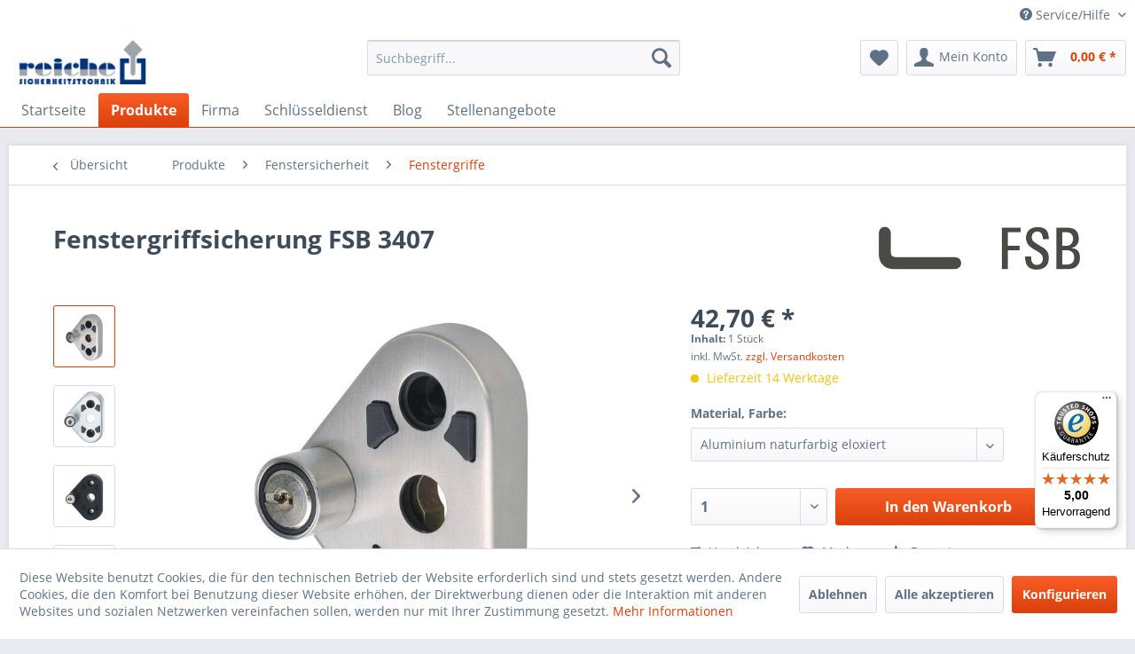

--- FILE ---
content_type: text/html; charset=UTF-8
request_url: https://www.reiche-sicherheit.de/produkte/fenstersicherheit/fenstergriffe/1216/fenstergriffsicherung-fsb-3407
body_size: 20614
content:
<!DOCTYPE html> <html class="no-js" lang="de" itemscope="itemscope" itemtype="https://schema.org/WebPage"> <head> <script type="text/javascript" src="/custom/plugins/PixEnhancedEcommerce/Resources/views/frontend/_public/src/js/cookie_management.js"></script> <script type="text/javascript">
var all_declined = document.cookie.match('(^|;)\\s*' + "cookieDeclined" + '\\s*=\\s*([^;]+)');
var all_allowed = document.cookie.match('(^|;)\\s*' + "allowCookie" + '\\s*=\\s*([^;]+)');
var cookie_preferences = document.cookie.match('(^|;)\\s*' + "cookiePreferences" + '\\s*=\\s*([^;]+)');
var is_preference_set = false;
var use_cookie = 1;
use_cookie = 1;
if(cookie_preferences && JSON.stringify(cookie_preferences).indexOf("\\\"_ga\\\",\\\"active\\\":true") > 0) {
is_preference_set = true;
}
var idCutted = "UA-390350-2".substring(2, "UA-390350-2".length);
var _gat_cookie_name = "_gat_gtag_UA-390350-2".replace(/-/g, "_");
var _ga_cookie_name = "_ga_" + idCutted;
if(!is_preference_set && (use_cookie === 1) && !all_allowed) {
deleteCookie(_gat_cookie_name);
deleteCookie("_ga");
deleteCookie("_gid");
deleteCookie(_ga_cookie_name);
}
</script> <script async src="https://www.googletagmanager.com/gtag/js?id=UA-390350-2"></script> <script type="text/javascript">
function gtag() {
dataLayer.push(arguments);
}
window.dataLayer = window.dataLayer || [];
gtag('js', new Date());
var gtagConfig = { 'allow_display_features': true};
gtagConfig.anonymize_ip = true;
gtagConfig.custom_map = {"dimension3":"sub_shop","dimension4":"payment_method","dimension5":"shipping_method","dimension6":"customer_group","dimension7":"customer_country","dimension8":"customer_city","dimension9":"ecomm_prodid","dimension10":"ecomm_pagetype","dimension11":"ecomm_totalvalue","dimension12":"ecomm_category"};
gtagConfig.cookie_flags = "secure;samesite=none";
if((!all_declined && is_preference_set) || all_allowed || (use_cookie === 2)) {
gtag('config', 'UA-390350-2', gtagConfig);
}
</script> <meta charset="utf-8"> <meta name="author" content="Reiche Sicherheitstechnik GmbH & Co.KG" /> <meta name="robots" content="index,follow" /> <meta name="revisit-after" content="15 days" /> <meta name="keywords" content="Fenstergriffsicherung,FSB,3407,Fenstersicherung,Fenstersicherheit,Zusatzsicherung,Schließzylinder,Profilzylinder" /> <meta name="description" content="Die Fenstergriffsicherung FSB 3407 passt zu vielen FSB-Fenstergriffen. Das Verschließen der Fenstergriffsicherung bewirkt eine Blockierung des Stiftadapters, wodurch sich der Griff nicht mehr betätigen lässt." /> <meta property="og:type" content="product" /> <meta property="og:site_name" content="Reiche Sicherheitstechnik" /> <meta property="og:url" content="https://www.reiche-sicherheit.de/produkte/fenstersicherheit/fenstergriffe/1216/fenstergriffsicherung-fsb-3407" /> <meta property="og:title" content="Fenstergriffsicherung FSB 3407" /> <meta property="og:description" content="Die Fenstergriffsicherung FSB 3407 passt zu vielen FSB-Fenstergriffen. Das Verschließen der Fenstergriffsicherung bewirkt eine Blockierung des Stiftadapters, wodurch sich der Griff nicht mehr betätigen lässt." /> <meta property="og:image" content="https://www.reiche-sicherheit.de/media/image/74/3c/27/34-3407-6204.jpg" /> <meta property="product:brand" content="FSB" /> <meta property="product:price" content="42,70" /> <meta property="product:product_link" content="https://www.reiche-sicherheit.de/produkte/fenstersicherheit/fenstergriffe/1216/fenstergriffsicherung-fsb-3407" /> <meta name="twitter:card" content="product" /> <meta name="twitter:site" content="Reiche Sicherheitstechnik" /> <meta name="twitter:title" content="Fenstergriffsicherung FSB 3407" /> <meta name="twitter:description" content="Die Fenstergriffsicherung FSB 3407 passt zu vielen FSB-Fenstergriffen. Das Verschließen der Fenstergriffsicherung bewirkt eine Blockierung des Stiftadapters, wodurch sich der Griff nicht mehr betätigen lässt." /> <meta name="twitter:image" content="https://www.reiche-sicherheit.de/media/image/74/3c/27/34-3407-6204.jpg" /> <meta itemprop="copyrightHolder" content="Reiche Sicherheitstechnik" /> <meta itemprop="copyrightYear" content="2019" /> <meta itemprop="isFamilyFriendly" content="True" /> <meta itemprop="image" content="https://www.reiche-sicherheit.de/media/image/63/5f/25/Logo-Reiche_167-57.jpg" /> <meta name="viewport" content="width=device-width, initial-scale=1.0"> <meta name="mobile-web-app-capable" content="yes"> <meta name="apple-mobile-web-app-title" content="Reiche Sicherheitstechnik"> <meta name="apple-mobile-web-app-capable" content="yes"> <meta name="apple-mobile-web-app-status-bar-style" content="default"> <meta name="msvalidate.01" content="C0059C1E894A7D1D13F19126B9B16CC6"> <link rel="apple-touch-icon-precomposed" href="https://www.reiche-sicherheit.de/media/image/6b/6b/50/Logo-Reiche-ST-180x180.png"> <link rel="shortcut icon" href="https://www.reiche-sicherheit.de/media/unknown/d9/0c/f4/favicon.ico"> <meta name="msapplication-navbutton-color" content="#D9400B" /> <meta name="application-name" content="Reiche Sicherheitstechnik" /> <meta name="msapplication-starturl" content="https://www.reiche-sicherheit.de/" /> <meta name="msapplication-window" content="width=1024;height=768" /> <meta name="msapplication-TileImage" content="https://www.reiche-sicherheit.de/media/image/74/68/74/Logo-Reiche-ST-150x150.png"> <meta name="msapplication-TileColor" content="#D9400B"> <meta name="theme-color" content="#D9400B" /> <link rel="canonical" href="https://www.reiche-sicherheit.de/produkte/fenstersicherheit/fenstergriffe/1216/fenstergriffsicherung-fsb-3407" /> <title itemprop="name">Fenstergriffsicherung FSB 3407</title> <link href="/web/cache/1760511728_7b7fe04a9b16ba45ae0f05ac5e9ab9f4.css" media="all" rel="stylesheet" type="text/css" /> </head> <body class="is--ctl-detail is--act-index" > <div data-paypalUnifiedMetaDataContainer="true" data-paypalUnifiedRestoreOrderNumberUrl="https://www.reiche-sicherheit.de/widgets/PaypalUnifiedOrderNumber/restoreOrderNumber" class="is--hidden"> </div> <span class="pix-google-tag-id is--hidden" data-pix-google-tag-id="UA-390350-2"></span> <span class="pix-google-conversion-id is--hidden" data-pix-google-conversion-id=""></span> <span class="pix-google-exclude-ip is--hidden" data-pix-google-exclude-ip=""></span> <span class="pix-google-exclude-backend-user" data-pix⁻google-exclude-backend-user=""></span> <div id="bonus--maintenance" data-is-maintenance="1"></div> <div data-live-shopping-listing="true" data-liveShoppingListingUpdateUrl="/widgets/LiveShopping/getLiveShoppingListingData" data-currencyFormat="0,00&nbsp;&euro;" > <div class="page-wrap"> <noscript class="noscript-main"> <div class="alert is--warning"> <div class="alert--icon"> <i class="icon--element icon--warning"></i> </div> <div class="alert--content"> Um Reiche&#x20;Sicherheitstechnik in vollem Umfang nutzen zu k&ouml;nnen, empfehlen wir Ihnen Javascript in Ihrem Browser zu aktiveren. </div> </div> </noscript> <header class="header-main"> <div class="top-bar"> <div class="container block-group"> <nav class="top-bar--navigation block" role="menubar">   <div class="navigation--entry entry--compare is--hidden" role="menuitem" aria-haspopup="true" data-drop-down-menu="true">   </div> <div class="navigation--entry entry--service has--drop-down" role="menuitem" aria-haspopup="true" data-drop-down-menu="true"> <i class="icon--service"></i> Service/Hilfe <ul class="service--list is--rounded" role="menu"> <li class="service--entry" role="menuitem"> <a class="service--link" href="https://www.reiche-sicherheit.de/impressum" title="Impressum" > Impressum </a> </li> <li class="service--entry" role="menuitem"> <a class="service--link" href="https://www.reiche-sicherheit.de/kontaktformular" title="Kontakt" target="_self"> Kontakt </a> </li> <li class="service--entry" role="menuitem"> <a class="service--link" href="https://www.reiche-sicherheit.de/versand/zahlung" title="Versand / Zahlung" > Versand / Zahlung </a> </li> <li class="service--entry" role="menuitem"> <a class="service--link" href="https://www.reiche-sicherheit.de/agb" title="AGB" > AGB </a> </li> <li class="service--entry" role="menuitem"> <a class="service--link" href="https://www.reiche-sicherheit.de/widerrufsrecht" title="Widerrufsrecht" > Widerrufsrecht </a> </li> <li class="service--entry" role="menuitem"> <a class="service--link" href="https://www.reiche-sicherheit.de/datenschutz" title="Datenschutz" > Datenschutz </a> </li> <li class="service--entry" role="menuitem"> <a class="service--link" href="https://www.reiche-sicherheit.de/firma/" title="Über uns" target="_parent"> Über uns </a> </li> <li class="service--entry" role="menuitem"> <a class="service--link" href="javascript:openCookieConsentManager()" title="Cookie settings" > Cookie settings </a> </li> </ul> </div> </nav> </div> </div> <div class="container header--navigation"> <div class="logo-main block-group" role="banner"> <div class="logo--shop block"> <a class="logo--link" href="https://www.reiche-sicherheit.de/" title="Reiche Sicherheitstechnik - zur Startseite wechseln"> <picture> <source srcset="https://www.reiche-sicherheit.de/media/image/63/5f/25/Logo-Reiche_167-57.jpg" media="(min-width: 78.75em)"> <source srcset="https://www.reiche-sicherheit.de/media/image/63/5f/25/Logo-Reiche_167-57.jpg" media="(min-width: 64em)"> <source srcset="https://www.reiche-sicherheit.de/media/image/a5/34/bb/Logo-Reiche-ST-186x77.jpg" media="(min-width: 48em)"> <img srcset="https://www.reiche-sicherheit.de/media/image/a5/34/bb/Logo-Reiche-ST-186x77.jpg" alt="Reiche Sicherheitstechnik - zur Startseite wechseln" /> </picture> </a> </div> </div> <nav class="shop--navigation block-group"> <ul class="navigation--list block-group" role="menubar"> <li class="navigation--entry entry--menu-left" role="menuitem"> <a class="entry--link entry--trigger btn is--icon-left" href="#offcanvas--left" data-offcanvas="true" data-offCanvasSelector=".sidebar-main" aria-label="Menü"> <i class="icon--menu"></i> Menü </a> </li> <li class="navigation--entry entry--search" role="menuitem" data-search="true" aria-haspopup="true" data-minLength="3"> <a class="btn entry--link entry--trigger" href="#show-hide--search" title="Suche anzeigen / schließen" aria-label="Suche anzeigen / schließen"> <i class="icon--search"></i> <span class="search--display">Suchen</span> </a> <form action="/search" method="get" class="main-search--form"> <input type="search" name="sSearch" aria-label="Suchbegriff..." class="main-search--field" autocomplete="off" autocapitalize="off" placeholder="Suchbegriff..." maxlength="30" /> <button type="submit" class="main-search--button" aria-label="Suchen"> <i class="icon--search"></i> <span class="main-search--text">Suchen</span> </button> <div class="form--ajax-loader">&nbsp;</div> </form> <div class="main-search--results"></div> </li>  <li class="navigation--entry entry--notepad" role="menuitem"> <a href="https://www.reiche-sicherheit.de/note" title="Merkzettel" aria-label="Merkzettel" class="btn"> <i class="icon--heart"></i> </a> </li> <li class="navigation--entry entry--account" role="menuitem" data-offcanvas="true" data-offCanvasSelector=".account--dropdown-navigation"> <a href="https://www.reiche-sicherheit.de/account" title="Mein Konto" aria-label="Mein Konto" class="btn is--icon-left entry--link account--link"> <i class="icon--account"></i> <span class="account--display"> Mein Konto </span> </a> </li> <li class="navigation--entry entry--cart" role="menuitem"> <a class="btn is--icon-left cart--link" href="https://www.reiche-sicherheit.de/checkout/cart" title="Warenkorb" aria-label="Warenkorb"> <span class="cart--display"> Warenkorb </span> <span class="badge is--primary is--minimal cart--quantity is--hidden">0</span> <i class="icon--basket"></i> <span class="cart--amount"> 0,00&nbsp;&euro; * </span> </a> <div class="ajax-loader">&nbsp;</div> </li>  </ul> </nav> <div class="container--ajax-cart" data-collapse-cart="true" data-displayMode="offcanvas"></div> </div> </header> <nav class="navigation-main"> <div class="container" data-menu-scroller="true" data-listSelector=".navigation--list.container" data-viewPortSelector=".navigation--list-wrapper"> <div class="navigation--list-wrapper"> <ul class="navigation--list container" role="menubar" itemscope="itemscope" itemtype="https://schema.org/SiteNavigationElement"> <li class="navigation--entry is--home" role="menuitem"><a class="navigation--link is--first" href="https://www.reiche-sicherheit.de/" title="Startseite" aria-label="Startseite" itemprop="url"><span itemprop="name">Startseite</span></a></li><li class="navigation--entry is--active" role="menuitem"><a class="navigation--link is--active" href="https://www.reiche-sicherheit.de/produkte/" title="Produkte" aria-label="Produkte" itemprop="url"><span itemprop="name">Produkte</span></a></li><li class="navigation--entry" role="menuitem"><a class="navigation--link" href="https://www.reiche-sicherheit.de/firma/" title="Firma" aria-label="Firma" itemprop="url"><span itemprop="name">Firma</span></a></li><li class="navigation--entry" role="menuitem"><a class="navigation--link" href="https://www.reiche-sicherheit.de/firma/schluesseldienst-halle/" title="Schlüsseldienst" aria-label="Schlüsseldienst" itemprop="url" target="_parent"><span itemprop="name">Schlüsseldienst</span></a></li><li class="navigation--entry" role="menuitem"><a class="navigation--link" href="https://www.reiche-sicherheit.de/blog/" title="Blog" aria-label="Blog" itemprop="url"><span itemprop="name">Blog</span></a></li><li class="navigation--entry" role="menuitem"><a class="navigation--link" href="https://www.reiche-sicherheit.de/firma/stellenangebote/" title="Stellenangebote" aria-label="Stellenangebote" itemprop="url" target="_blank"><span itemprop="name">Stellenangebote</span></a></li> </ul> </div> <div class="advanced-menu" data-advanced-menu="true" data-hoverDelay="250"> <div class="menu--container"> <div class="button-container"> <a href="https://www.reiche-sicherheit.de/produkte/" class="button--category" aria-label="Zur Kategorie Produkte" title="Zur Kategorie Produkte"> <i class="icon--arrow-right"></i> Zur Kategorie Produkte </a> <span class="button--close"> <i class="icon--cross"></i> </span> </div> <div class="content--wrapper has--content has--teaser"> <ul class="menu--list menu--level-0 columns--4" style="width: 100%;"> <li class="menu--list-item item--level-0" style="width: 100%"> <a href="https://www.reiche-sicherheit.de/produkte/schliesszylinder/" class="menu--list-item-link" aria-label="Schließzylinder" title="Schließzylinder">Schließzylinder</a> <ul class="menu--list menu--level-1 columns--4"> <li class="menu--list-item item--level-1"> <a href="https://www.reiche-sicherheit.de/produkte/schliesszylinder/ikon-verso-cliq/" class="menu--list-item-link" aria-label="IKON VERSO CLIQ" title="IKON VERSO CLIQ">IKON VERSO CLIQ</a> </li> <li class="menu--list-item item--level-1"> <a href="https://www.reiche-sicherheit.de/produkte/schliesszylinder/ikon-cliq/" class="menu--list-item-link" aria-label="IKON +CLIQ" title="IKON +CLIQ">IKON +CLIQ</a> </li> <li class="menu--list-item item--level-1"> <a href="https://www.reiche-sicherheit.de/produkte/schliesszylinder/ikon-ecliq/" class="menu--list-item-link" aria-label="IKON eCLIQ" title="IKON eCLIQ">IKON eCLIQ</a> </li> <li class="menu--list-item item--level-1"> <a href="https://www.reiche-sicherheit.de/produkte/schliesszylinder/ikon-cliq-go/" class="menu--list-item-link" aria-label="IKON CLIQ Go" title="IKON CLIQ Go">IKON CLIQ Go</a> </li> <li class="menu--list-item item--level-1"> <a href="https://www.reiche-sicherheit.de/produkte/schliesszylinder/evolo-smart/" class="menu--list-item-link" aria-label="evolo smart" title="evolo smart">evolo smart</a> </li> <li class="menu--list-item item--level-1"> <a href="https://www.reiche-sicherheit.de/produkte/schliesszylinder/dom-eniq/" class="menu--list-item-link" aria-label="DOM ENiQ" title="DOM ENiQ">DOM ENiQ</a> </li> <li class="menu--list-item item--level-1"> <a href="https://www.reiche-sicherheit.de/produkte/schliesszylinder/dom-els/" class="menu--list-item-link" aria-label="DOM ELS" title="DOM ELS">DOM ELS</a> </li> <li class="menu--list-item item--level-1"> <a href="https://www.reiche-sicherheit.de/produkte/schliesszylinder/bluecompact/" class="menu--list-item-link" aria-label="blueCompact" title="blueCompact">blueCompact</a> </li> <li class="menu--list-item item--level-1"> <a href="https://www.reiche-sicherheit.de/produkte/schliesszylinder/kaba-expert-plus/" class="menu--list-item-link" aria-label="Kaba experT pluS" title="Kaba experT pluS">Kaba experT pluS</a> </li> <li class="menu--list-item item--level-1"> <a href="https://www.reiche-sicherheit.de/produkte/schliesszylinder/dom-ix-twido/" class="menu--list-item-link" aria-label="DOM ix Twido" title="DOM ix Twido">DOM ix Twido</a> </li> <li class="menu--list-item item--level-1"> <a href="https://www.reiche-sicherheit.de/produkte/schliesszylinder/keytec-rps/" class="menu--list-item-link" aria-label="keyTec RPS" title="keyTec RPS">keyTec RPS</a> </li> <li class="menu--list-item item--level-1"> <a href="https://www.reiche-sicherheit.de/produkte/schliesszylinder/keytec-rpe/" class="menu--list-item-link" aria-label="keyTec RPE" title="keyTec RPE">keyTec RPE</a> </li> <li class="menu--list-item item--level-1"> <a href="https://www.reiche-sicherheit.de/produkte/schliesszylinder/keyone-x-pert/" class="menu--list-item-link" aria-label="keyOne X-pert" title="keyOne X-pert">keyOne X-pert</a> </li> <li class="menu--list-item item--level-1"> <a href="https://www.reiche-sicherheit.de/produkte/schliesszylinder/dom-ix-ht/" class="menu--list-item-link" aria-label="DOM ix HT" title="DOM ix HT">DOM ix HT</a> </li> <li class="menu--list-item item--level-1"> <a href="https://www.reiche-sicherheit.de/produkte/schliesszylinder/keytec-vs/" class="menu--list-item-link" aria-label="keyTec VS" title="keyTec VS">keyTec VS</a> </li> <li class="menu--list-item item--level-1"> <a href="https://www.reiche-sicherheit.de/produkte/schliesszylinder/zubehoer-pflege/" class="menu--list-item-link" aria-label="Zubehör Pflege" title="Zubehör Pflege">Zubehör Pflege</a> </li> </ul> </li> <li class="menu--list-item item--level-0" style="width: 100%"> <a href="https://www.reiche-sicherheit.de/produkte/schloesser/" class="menu--list-item-link" aria-label="Schlösser" title="Schlösser">Schlösser</a> <ul class="menu--list menu--level-1 columns--4"> <li class="menu--list-item item--level-1"> <a href="https://www.reiche-sicherheit.de/produkte/schloesser/einsteckschloesser/" class="menu--list-item-link" aria-label="Einsteckschlösser" title="Einsteckschlösser">Einsteckschlösser</a> </li> <li class="menu--list-item item--level-1"> <a href="https://www.reiche-sicherheit.de/produkte/schloesser/hebelschloesser/" class="menu--list-item-link" aria-label="Hebelschlösser" title="Hebelschlösser">Hebelschlösser</a> </li> <li class="menu--list-item item--level-1"> <a href="https://www.reiche-sicherheit.de/produkte/schloesser/riegelschloesser/" class="menu--list-item-link" aria-label="Riegelschlösser" title="Riegelschlösser">Riegelschlösser</a> </li> <li class="menu--list-item item--level-1"> <a href="https://www.reiche-sicherheit.de/produkte/schloesser/zentralverschluesse/" class="menu--list-item-link" aria-label="Zentralverschlüsse" title="Zentralverschlüsse">Zentralverschlüsse</a> </li> <li class="menu--list-item item--level-1"> <a href="https://www.reiche-sicherheit.de/produkte/schloesser/druckzylinder/" class="menu--list-item-link" aria-label="Druckzylinder" title="Druckzylinder">Druckzylinder</a> </li> <li class="menu--list-item item--level-1"> <a href="https://www.reiche-sicherheit.de/produkte/schloesser/glastuerschloesser/" class="menu--list-item-link" aria-label="Glastürschlösser" title="Glastürschlösser">Glastürschlösser</a> </li> <li class="menu--list-item item--level-1"> <a href="https://www.reiche-sicherheit.de/produkte/schloesser/vorhangschloesser/" class="menu--list-item-link" aria-label="Vorhangschlösser" title="Vorhangschlösser">Vorhangschlösser</a> </li> <li class="menu--list-item item--level-1"> <a href="https://www.reiche-sicherheit.de/produkte/schloesser/ueberfallen-ketten-riegel/" class="menu--list-item-link" aria-label="Überfallen Ketten Riegel" title="Überfallen Ketten Riegel">Überfallen Ketten Riegel</a> </li> <li class="menu--list-item item--level-1"> <a href="https://www.reiche-sicherheit.de/produkte/schloesser/gittertorschloesser/" class="menu--list-item-link" aria-label="Gittertorschlösser" title="Gittertorschlösser">Gittertorschlösser</a> </li> </ul> </li> <li class="menu--list-item item--level-0" style="width: 100%"> <a href="https://www.reiche-sicherheit.de/produkte/tuersicherheit/" class="menu--list-item-link" aria-label="Türsicherheit" title="Türsicherheit">Türsicherheit</a> <ul class="menu--list menu--level-1 columns--4"> <li class="menu--list-item item--level-1"> <a href="https://www.reiche-sicherheit.de/produkte/tuersicherheit/tuersicherung/" class="menu--list-item-link" aria-label="Türsicherung" title="Türsicherung">Türsicherung</a> </li> <li class="menu--list-item item--level-1"> <a href="https://www.reiche-sicherheit.de/produkte/tuersicherheit/tuerbeschlaege/" class="menu--list-item-link" aria-label="Türbeschläge" title="Türbeschläge">Türbeschläge</a> <ul class="menu--list menu--level-2 columns--4"> <li class="menu--list-item item--level-2"> <a href="https://www.reiche-sicherheit.de/produkte/tuersicherheit/tuerbeschlaege/schutzbeschlaege/" class="menu--list-item-link" aria-label="Schutzbeschläge" title="Schutzbeschläge">Schutzbeschläge</a> </li> <li class="menu--list-item item--level-2"> <a href="https://www.reiche-sicherheit.de/produkte/tuersicherheit/tuerbeschlaege/schutzrosetten/" class="menu--list-item-link" aria-label="Schutzrosetten" title="Schutzrosetten">Schutzrosetten</a> </li> <li class="menu--list-item item--level-2"> <a href="https://www.reiche-sicherheit.de/produkte/tuersicherheit/tuerbeschlaege/drueckergarnituren/" class="menu--list-item-link" aria-label="Drückergarnituren" title="Drückergarnituren">Drückergarnituren</a> </li> <li class="menu--list-item item--level-2"> <a href="https://www.reiche-sicherheit.de/produkte/tuersicherheit/tuerbeschlaege/wechselgarnituren/" class="menu--list-item-link" aria-label="Wechselgarnituren" title="Wechselgarnituren">Wechselgarnituren</a> </li> <li class="menu--list-item item--level-2"> <a href="https://www.reiche-sicherheit.de/produkte/tuersicherheit/tuerbeschlaege/badgarnituren/" class="menu--list-item-link" aria-label="Badgarnituren" title="Badgarnituren">Badgarnituren</a> </li> <li class="menu--list-item item--level-2"> <a href="https://www.reiche-sicherheit.de/produkte/tuersicherheit/tuerbeschlaege/nach-modell/" class="menu--list-item-link" aria-label="nach Modell" title="nach Modell">nach Modell</a> </li> </ul> </li> <li class="menu--list-item item--level-1"> <a href="https://www.reiche-sicherheit.de/produkte/tuersicherheit/tuerdichtung/" class="menu--list-item-link" aria-label="Türdichtung" title="Türdichtung">Türdichtung</a> </li> <li class="menu--list-item item--level-1"> <a href="https://www.reiche-sicherheit.de/produkte/tuersicherheit/spion-tuerspione/" class="menu--list-item-link" aria-label="Spion Türspione" title="Spion Türspione">Spion Türspione</a> </li> <li class="menu--list-item item--level-1"> <a href="https://www.reiche-sicherheit.de/produkte/tuersicherheit/mediator/" class="menu--list-item-link" aria-label="Mediator" title="Mediator">Mediator</a> </li> <li class="menu--list-item item--level-1"> <a href="https://www.reiche-sicherheit.de/produkte/tuersicherheit/elektro.-tuerschloesser/" class="menu--list-item-link" aria-label="Elektro. Türschlösser" title="Elektro. Türschlösser">Elektro. Türschlösser</a> </li> <li class="menu--list-item item--level-1"> <a href="https://www.reiche-sicherheit.de/produkte/tuersicherheit/tueroeffner/" class="menu--list-item-link" aria-label="Türöffner" title="Türöffner">Türöffner</a> </li> <li class="menu--list-item item--level-1"> <a href="https://www.reiche-sicherheit.de/produkte/tuersicherheit/tuerschliesser/" class="menu--list-item-link" aria-label="Türschließer" title="Türschließer">Türschließer</a> </li> <li class="menu--list-item item--level-1"> <a href="https://www.reiche-sicherheit.de/produkte/tuersicherheit/tuerfeststeller/" class="menu--list-item-link" aria-label="Türfeststeller" title="Türfeststeller">Türfeststeller</a> </li> <li class="menu--list-item item--level-1"> <a href="https://www.reiche-sicherheit.de/produkte/tuersicherheit/tuerpuffer-tuerstopper/" class="menu--list-item-link" aria-label="Türpuffer Türstopper" title="Türpuffer Türstopper">Türpuffer Türstopper</a> </li> <li class="menu--list-item item--level-1"> <a href="https://www.reiche-sicherheit.de/produkte/tuersicherheit/schliessbleche/" class="menu--list-item-link" aria-label="Schließbleche" title="Schließbleche">Schließbleche</a> </li> </ul> </li> <li class="menu--list-item item--level-0" style="width: 100%"> <a href="https://www.reiche-sicherheit.de/produkte/fenstersicherheit/" class="menu--list-item-link" aria-label="Fenstersicherheit" title="Fenstersicherheit">Fenstersicherheit</a> <ul class="menu--list menu--level-1 columns--4"> <li class="menu--list-item item--level-1"> <a href="https://www.reiche-sicherheit.de/produkte/fenstersicherheit/fenstersicherung/" class="menu--list-item-link" aria-label="Fenstersicherung" title="Fenstersicherung">Fenstersicherung</a> </li> <li class="menu--list-item item--level-1"> <a href="https://www.reiche-sicherheit.de/produkte/fenstersicherheit/fenstergriffe/" class="menu--list-item-link" aria-label="Fenstergriffe" title="Fenstergriffe">Fenstergriffe</a> </li> <li class="menu--list-item item--level-1"> <a href="https://www.reiche-sicherheit.de/produkte/fenstersicherheit/hometec-pro/" class="menu--list-item-link" aria-label="HomeTec Pro" title="HomeTec Pro">HomeTec Pro</a> </li> </ul> </li> <li class="menu--list-item item--level-0" style="width: 100%"> <a href="https://www.reiche-sicherheit.de/produkte/rauchmelder/" class="menu--list-item-link" aria-label="Rauchmelder" title="Rauchmelder">Rauchmelder</a> </li> <li class="menu--list-item item--level-0" style="width: 100%"> <a href="https://www.reiche-sicherheit.de/produkte/schluesseldienst/" class="menu--list-item-link" aria-label="Schlüsseldienst" title="Schlüsseldienst">Schlüsseldienst</a> </li> <li class="menu--list-item item--level-0" style="width: 100%"> <a href="https://www.reiche-sicherheit.de/produkte/schluesselrohre-tresore/" class="menu--list-item-link" aria-label="Schlüsselrohre Tresore" title="Schlüsselrohre Tresore">Schlüsselrohre Tresore</a> <ul class="menu--list menu--level-1 columns--4"> <li class="menu--list-item item--level-1"> <a href="https://www.reiche-sicherheit.de/produkte/schluesselrohre-tresore/tresore/" class="menu--list-item-link" aria-label="Tresore" title="Tresore">Tresore</a> </li> <li class="menu--list-item item--level-1"> <a href="https://www.reiche-sicherheit.de/produkte/schluesselrohre-tresore/schluesselverwaltung/" class="menu--list-item-link" aria-label="Schlüsselverwaltung" title="Schlüsselverwaltung">Schlüsselverwaltung</a> </li> </ul> </li> <li class="menu--list-item item--level-0" style="width: 100%"> <a href="https://www.reiche-sicherheit.de/produkte/sonderangebote/" class="menu--list-item-link" aria-label="Sonderangebote" title="Sonderangebote">Sonderangebote</a> </li> </ul> </div> </div> <div class="menu--container"> <div class="button-container"> <a href="https://www.reiche-sicherheit.de/firma/" class="button--category" aria-label="Zur Kategorie Firma" title="Zur Kategorie Firma"> <i class="icon--arrow-right"></i> Zur Kategorie Firma </a> <span class="button--close"> <i class="icon--cross"></i> </span> </div> <div class="content--wrapper has--content has--teaser"> <ul class="menu--list menu--level-0 columns--4" style="width: 100%;"> <li class="menu--list-item item--level-0" style="width: 100%"> <a href="https://www.reiche-sicherheit.de/firma/ueber-uns/" class="menu--list-item-link" aria-label="Über uns" title="Über uns">Über uns</a> <ul class="menu--list menu--level-1 columns--4"> <li class="menu--list-item item--level-1"> <a href="https://www.reiche-sicherheit.de/firma/ueber-uns/zertifizierungen/" class="menu--list-item-link" aria-label="Zertifizierungen" title="Zertifizierungen">Zertifizierungen</a> </li> <li class="menu--list-item item--level-1"> <a href="https://www.reiche-sicherheit.de/firma/ueber-uns/partner/" class="menu--list-item-link" aria-label="Partner" title="Partner">Partner</a> </li> </ul> </li> <li class="menu--list-item item--level-0" style="width: 100%"> <a href="https://www.reiche-sicherheit.de/firma/leistungen/" class="menu--list-item-link" aria-label="Leistungen" title="Leistungen">Leistungen</a> <ul class="menu--list menu--level-1 columns--4"> <li class="menu--list-item item--level-1"> <a href="https://www.reiche-sicherheit.de/firma/leistungen/ausfuehrung/" class="menu--list-item-link" aria-label="Ausführung" title="Ausführung">Ausführung</a> </li> <li class="menu--list-item item--level-1"> <a href="https://www.reiche-sicherheit.de/firma/leistungen/service/" class="menu--list-item-link" aria-label="Service" title="Service">Service</a> </li> </ul> </li> <li class="menu--list-item item--level-0" style="width: 100%"> <a href="https://www.reiche-sicherheit.de/firma/stellenangebote/" class="menu--list-item-link" aria-label="Stellenangebote" title="Stellenangebote">Stellenangebote</a> <ul class="menu--list menu--level-1 columns--4"> <li class="menu--list-item item--level-1"> <a href="https://www.reiche-sicherheit.de/firma/stellenangebote/techniker-in-sicherheitstechnik/" class="menu--list-item-link" aria-label="Techniker*in Sicherheitstechnik" title="Techniker*in Sicherheitstechnik">Techniker*in Sicherheitstechnik</a> </li> </ul> </li> <li class="menu--list-item item--level-0" style="width: 100%"> <a href="https://www.reiche-sicherheit.de/firma/schluesseldienst-halle/" class="menu--list-item-link" aria-label="Schlüsseldienst Halle" title="Schlüsseldienst Halle">Schlüsseldienst Halle</a> <ul class="menu--list menu--level-1 columns--4"> <li class="menu--list-item item--level-1"> <a href="https://www.reiche-sicherheit.de/firma/schluesseldienst-halle/zeiten/" class="menu--list-item-link" aria-label="Zeiten" title="Zeiten">Zeiten</a> </li> <li class="menu--list-item item--level-1"> <a href="https://www.reiche-sicherheit.de/firma/schluesseldienst-halle/tipps-zur-notoeffnung-1/" class="menu--list-item-link" aria-label="Tipps zur Notöffnung 1" title="Tipps zur Notöffnung 1">Tipps zur Notöffnung 1</a> </li> </ul> </li> <li class="menu--list-item item--level-0" style="width: 100%"> <a href="https://www.reiche-sicherheit.de/firma/schliessanlagen/" class="menu--list-item-link" aria-label="Schließanlagen" title="Schließanlagen">Schließanlagen</a> <ul class="menu--list menu--level-1 columns--4"> <li class="menu--list-item item--level-1"> <a href="https://www.reiche-sicherheit.de/firma/schliessanlagen/schliessanlagentypen/" class="menu--list-item-link" aria-label="Schließanlagentypen" title="Schließanlagentypen">Schließanlagentypen</a> </li> <li class="menu--list-item item--level-1"> <a href="https://www.reiche-sicherheit.de/firma/schliessanlagen/schluesselverlust/" class="menu--list-item-link" aria-label="Schlüsselverlust" title="Schlüsselverlust">Schlüsselverlust</a> </li> <li class="menu--list-item item--level-1"> <a href="https://www.reiche-sicherheit.de/firma/schliessanlagen/schliesssysteme/" class="menu--list-item-link" aria-label="Schließsysteme" title="Schließsysteme">Schließsysteme</a> </li> <li class="menu--list-item item--level-1"> <a href="https://www.reiche-sicherheit.de/firma/schliessanlagen/zutrittskontrolle/" class="menu--list-item-link" aria-label="Zutrittskontrolle" title="Zutrittskontrolle">Zutrittskontrolle</a> </li> <li class="menu--list-item item--level-1"> <a href="https://www.reiche-sicherheit.de/firma/schliessanlagen/profilzylinder-geschichte/" class="menu--list-item-link" aria-label="Profilzylinder Geschichte" title="Profilzylinder Geschichte">Profilzylinder Geschichte</a> </li> </ul> </li> <li class="menu--list-item item--level-0" style="width: 100%"> <a href="https://www.reiche-sicherheit.de/firma/referenzen/" class="menu--list-item-link" aria-label="Referenzen" title="Referenzen">Referenzen</a> <ul class="menu--list menu--level-1 columns--4"> </ul> </li> </ul> </div> </div> <div class="menu--container"> <div class="button-container"> <a href="https://www.reiche-sicherheit.de/firma/schluesseldienst-halle/" class="button--category" aria-label="Zur Kategorie Schlüsseldienst" title="Zur Kategorie Schlüsseldienst"> <i class="icon--arrow-right"></i> Zur Kategorie Schlüsseldienst </a> <span class="button--close"> <i class="icon--cross"></i> </span> </div> </div> <div class="menu--container"> <div class="button-container"> <a href="https://www.reiche-sicherheit.de/blog/" class="button--category" aria-label="Zur Kategorie Blog" title="Zur Kategorie Blog"> <i class="icon--arrow-right"></i> Zur Kategorie Blog </a> <span class="button--close"> <i class="icon--cross"></i> </span> </div> <div class="content--wrapper has--content has--teaser"> <ul class="menu--list menu--level-0 columns--4" style="width: 100%;"> <li class="menu--list-item item--level-0" style="width: 100%"> <a href="https://www.reiche-sicherheit.de/blog/cliq-faq/" class="menu--list-item-link" aria-label="CLIQ FAQ" title="CLIQ FAQ">CLIQ FAQ</a> </li> <li class="menu--list-item item--level-0" style="width: 100%"> <a href="https://www.reiche-sicherheit.de/blog/eniq-els-faq/" class="menu--list-item-link" aria-label="ENIQ / ELS FAQ" title="ENIQ / ELS FAQ">ENIQ / ELS FAQ</a> </li> <li class="menu--list-item item--level-0" style="width: 100%"> <a href="https://www.reiche-sicherheit.de/blog/bluecompact-faq/" class="menu--list-item-link" aria-label="blueCompact FAQ" title="blueCompact FAQ">blueCompact FAQ</a> </li> <li class="menu--list-item item--level-0" style="width: 100%"> <a href="https://www.reiche-sicherheit.de/blog/mediator/" class="menu--list-item-link" aria-label="Mediator" title="Mediator">Mediator</a> </li> </ul> </div> </div> <div class="menu--container"> <div class="button-container"> <a href="https://www.reiche-sicherheit.de/firma/stellenangebote/" class="button--category" aria-label="Zur Kategorie Stellenangebote" title="Zur Kategorie Stellenangebote"> <i class="icon--arrow-right"></i> Zur Kategorie Stellenangebote </a> <span class="button--close"> <i class="icon--cross"></i> </span> </div> </div> </div> </div> </nav> <section class="content-main container block-group"> <nav class="content--breadcrumb block"> <a class="breadcrumb--button breadcrumb--link" href="https://www.reiche-sicherheit.de/produkte/fenstersicherheit/fenstergriffe/" title="Übersicht"> <i class="icon--arrow-left"></i> <span class="breadcrumb--title">Übersicht</span> </a> <ul class="breadcrumb--list" role="menu" itemscope itemtype="https://schema.org/BreadcrumbList"> <li role="menuitem" class="breadcrumb--entry" itemprop="itemListElement" itemscope itemtype="https://schema.org/ListItem"> <a class="breadcrumb--link" href="https://www.reiche-sicherheit.de/produkte/" title="Produkte" itemprop="item"> <link itemprop="url" href="https://www.reiche-sicherheit.de/produkte/" /> <span class="breadcrumb--title" itemprop="name">Produkte</span> </a> <meta itemprop="position" content="0" /> </li> <li role="none" class="breadcrumb--separator"> <i class="icon--arrow-right"></i> </li> <li role="menuitem" class="breadcrumb--entry" itemprop="itemListElement" itemscope itemtype="https://schema.org/ListItem"> <a class="breadcrumb--link" href="https://www.reiche-sicherheit.de/produkte/fenstersicherheit/" title="Fenstersicherheit" itemprop="item"> <link itemprop="url" href="https://www.reiche-sicherheit.de/produkte/fenstersicherheit/" /> <span class="breadcrumb--title" itemprop="name">Fenstersicherheit</span> </a> <meta itemprop="position" content="1" /> </li> <li role="none" class="breadcrumb--separator"> <i class="icon--arrow-right"></i> </li> <li role="menuitem" class="breadcrumb--entry is--active" itemprop="itemListElement" itemscope itemtype="https://schema.org/ListItem"> <a class="breadcrumb--link" href="https://www.reiche-sicherheit.de/produkte/fenstersicherheit/fenstergriffe/" title="Fenstergriffe" itemprop="item"> <link itemprop="url" href="https://www.reiche-sicherheit.de/produkte/fenstersicherheit/fenstergriffe/" /> <span class="breadcrumb--title" itemprop="name">Fenstergriffe</span> </a> <meta itemprop="position" content="2" /> </li> </ul> </nav> <nav class="product--navigation"> <a href="#" class="navigation--link link--prev"> <div class="link--prev-button"> <span class="link--prev-inner">Zurück</span> </div> <div class="image--wrapper"> <div class="image--container"></div> </div> </a> <a href="#" class="navigation--link link--next"> <div class="link--next-button"> <span class="link--next-inner">Vor</span> </div> <div class="image--wrapper"> <div class="image--container"></div> </div> </a> </nav> <div class="content-main--inner"> <div id='cookie-consent' class='off-canvas is--left block-transition' data-cookie-consent-manager='true'> <div class='cookie-consent--header cookie-consent--close'> Cookie-Einstellungen <i class="icon--arrow-right"></i> </div> <div class='cookie-consent--description'> Diese Website benutzt Cookies, die für den technischen Betrieb der Website erforderlich sind und stets gesetzt werden. Andere Cookies, die den Komfort bei Benutzung dieser Website erhöhen, der Direktwerbung dienen oder die Interaktion mit anderen Websites und sozialen Netzwerken vereinfachen sollen, werden nur mit Ihrer Zustimmung gesetzt. </div> <div class='cookie-consent--configuration'> <div class='cookie-consent--configuration-header'> <div class='cookie-consent--configuration-header-text'>Konfiguration</div> </div> <div class='cookie-consent--configuration-main'> <div class='cookie-consent--group'> <input type="hidden" class="cookie-consent--group-name" value="technical" /> <label class="cookie-consent--group-state cookie-consent--state-input cookie-consent--required"> <input type="checkbox" name="technical-state" class="cookie-consent--group-state-input" disabled="disabled" checked="checked"/> <span class="cookie-consent--state-input-element"></span> </label> <div class='cookie-consent--group-title' data-collapse-panel='true' data-contentSiblingSelector=".cookie-consent--group-container"> <div class="cookie-consent--group-title-label cookie-consent--state-label"> Technisch erforderlich </div> <span class="cookie-consent--group-arrow is-icon--right"> <i class="icon--arrow-right"></i> </span> </div> <div class='cookie-consent--group-container'> <div class='cookie-consent--group-description'> Diese Cookies sind für die Grundfunktionen des Shops notwendig. </div> <div class='cookie-consent--cookies-container'> <div class='cookie-consent--cookie'> <input type="hidden" class="cookie-consent--cookie-name" value="cookieDeclined" /> <label class="cookie-consent--cookie-state cookie-consent--state-input cookie-consent--required"> <input type="checkbox" name="cookieDeclined-state" class="cookie-consent--cookie-state-input" disabled="disabled" checked="checked" /> <span class="cookie-consent--state-input-element"></span> </label> <div class='cookie--label cookie-consent--state-label'> "Alle Cookies ablehnen" Cookie </div> </div> <div class='cookie-consent--cookie'> <input type="hidden" class="cookie-consent--cookie-name" value="allowCookie" /> <label class="cookie-consent--cookie-state cookie-consent--state-input cookie-consent--required"> <input type="checkbox" name="allowCookie-state" class="cookie-consent--cookie-state-input" disabled="disabled" checked="checked" /> <span class="cookie-consent--state-input-element"></span> </label> <div class='cookie--label cookie-consent--state-label'> "Alle Cookies annehmen" Cookie </div> </div> <div class='cookie-consent--cookie'> <input type="hidden" class="cookie-consent--cookie-name" value="shop" /> <label class="cookie-consent--cookie-state cookie-consent--state-input cookie-consent--required"> <input type="checkbox" name="shop-state" class="cookie-consent--cookie-state-input" disabled="disabled" checked="checked" /> <span class="cookie-consent--state-input-element"></span> </label> <div class='cookie--label cookie-consent--state-label'> Ausgewählter Shop </div> </div> <div class='cookie-consent--cookie'> <input type="hidden" class="cookie-consent--cookie-name" value="csrf_token" /> <label class="cookie-consent--cookie-state cookie-consent--state-input cookie-consent--required"> <input type="checkbox" name="csrf_token-state" class="cookie-consent--cookie-state-input" disabled="disabled" checked="checked" /> <span class="cookie-consent--state-input-element"></span> </label> <div class='cookie--label cookie-consent--state-label'> CSRF-Token </div> </div> <div class='cookie-consent--cookie'> <input type="hidden" class="cookie-consent--cookie-name" value="cookiePreferences" /> <label class="cookie-consent--cookie-state cookie-consent--state-input cookie-consent--required"> <input type="checkbox" name="cookiePreferences-state" class="cookie-consent--cookie-state-input" disabled="disabled" checked="checked" /> <span class="cookie-consent--state-input-element"></span> </label> <div class='cookie--label cookie-consent--state-label'> Cookie-Einstellungen </div> </div> <div class='cookie-consent--cookie'> <input type="hidden" class="cookie-consent--cookie-name" value="x-cache-context-hash" /> <label class="cookie-consent--cookie-state cookie-consent--state-input cookie-consent--required"> <input type="checkbox" name="x-cache-context-hash-state" class="cookie-consent--cookie-state-input" disabled="disabled" checked="checked" /> <span class="cookie-consent--state-input-element"></span> </label> <div class='cookie--label cookie-consent--state-label'> Individuelle Preise </div> </div> <div class='cookie-consent--cookie'> <input type="hidden" class="cookie-consent--cookie-name" value="nocache" /> <label class="cookie-consent--cookie-state cookie-consent--state-input cookie-consent--required"> <input type="checkbox" name="nocache-state" class="cookie-consent--cookie-state-input" disabled="disabled" checked="checked" /> <span class="cookie-consent--state-input-element"></span> </label> <div class='cookie--label cookie-consent--state-label'> Kundenspezifisches Caching </div> </div> <div class='cookie-consent--cookie'> <input type="hidden" class="cookie-consent--cookie-name" value="paypal-cookies" /> <label class="cookie-consent--cookie-state cookie-consent--state-input cookie-consent--required"> <input type="checkbox" name="paypal-cookies-state" class="cookie-consent--cookie-state-input" disabled="disabled" checked="checked" /> <span class="cookie-consent--state-input-element"></span> </label> <div class='cookie--label cookie-consent--state-label'> PayPal-Zahlungen </div> </div> <div class='cookie-consent--cookie'> <input type="hidden" class="cookie-consent--cookie-name" value="session" /> <label class="cookie-consent--cookie-state cookie-consent--state-input cookie-consent--required"> <input type="checkbox" name="session-state" class="cookie-consent--cookie-state-input" disabled="disabled" checked="checked" /> <span class="cookie-consent--state-input-element"></span> </label> <div class='cookie--label cookie-consent--state-label'> Session </div> </div> <div class='cookie-consent--cookie'> <input type="hidden" class="cookie-consent--cookie-name" value="currency" /> <label class="cookie-consent--cookie-state cookie-consent--state-input cookie-consent--required"> <input type="checkbox" name="currency-state" class="cookie-consent--cookie-state-input" disabled="disabled" checked="checked" /> <span class="cookie-consent--state-input-element"></span> </label> <div class='cookie--label cookie-consent--state-label'> Währungswechsel </div> </div> </div> </div> </div> <div class='cookie-consent--group'> <input type="hidden" class="cookie-consent--group-name" value="comfort" /> <label class="cookie-consent--group-state cookie-consent--state-input"> <input type="checkbox" name="comfort-state" class="cookie-consent--group-state-input"/> <span class="cookie-consent--state-input-element"></span> </label> <div class='cookie-consent--group-title' data-collapse-panel='true' data-contentSiblingSelector=".cookie-consent--group-container"> <div class="cookie-consent--group-title-label cookie-consent--state-label"> Komfortfunktionen </div> <span class="cookie-consent--group-arrow is-icon--right"> <i class="icon--arrow-right"></i> </span> </div> <div class='cookie-consent--group-container'> <div class='cookie-consent--group-description'> Diese Cookies werden genutzt um das Einkaufserlebnis noch ansprechender zu gestalten, beispielsweise für die Wiedererkennung des Besuchers. </div> <div class='cookie-consent--cookies-container'> <div class='cookie-consent--cookie'> <input type="hidden" class="cookie-consent--cookie-name" value="sUniqueID" /> <label class="cookie-consent--cookie-state cookie-consent--state-input"> <input type="checkbox" name="sUniqueID-state" class="cookie-consent--cookie-state-input" /> <span class="cookie-consent--state-input-element"></span> </label> <div class='cookie--label cookie-consent--state-label'> Merkzettel </div> </div> </div> </div> </div> <div class='cookie-consent--group'> <input type="hidden" class="cookie-consent--group-name" value="statistics" /> <label class="cookie-consent--group-state cookie-consent--state-input"> <input type="checkbox" name="statistics-state" class="cookie-consent--group-state-input"/> <span class="cookie-consent--state-input-element"></span> </label> <div class='cookie-consent--group-title' data-collapse-panel='true' data-contentSiblingSelector=".cookie-consent--group-container"> <div class="cookie-consent--group-title-label cookie-consent--state-label"> Statistik & Tracking </div> <span class="cookie-consent--group-arrow is-icon--right"> <i class="icon--arrow-right"></i> </span> </div> <div class='cookie-consent--group-container'> <div class='cookie-consent--cookies-container'> <div class='cookie-consent--cookie'> <input type="hidden" class="cookie-consent--cookie-name" value="x-ua-device" /> <label class="cookie-consent--cookie-state cookie-consent--state-input"> <input type="checkbox" name="x-ua-device-state" class="cookie-consent--cookie-state-input" /> <span class="cookie-consent--state-input-element"></span> </label> <div class='cookie--label cookie-consent--state-label'> Endgeräteerkennung </div> </div> <div class='cookie-consent--cookie'> <input type="hidden" class="cookie-consent--cookie-name" value="_ga" /> <label class="cookie-consent--cookie-state cookie-consent--state-input"> <input type="checkbox" name="_ga-state" class="cookie-consent--cookie-state-input" /> <span class="cookie-consent--state-input-element"></span> </label> <div class='cookie--label cookie-consent--state-label'> Google Analytics </div> </div> <div class='cookie-consent--cookie'> <input type="hidden" class="cookie-consent--cookie-name" value="partner" /> <label class="cookie-consent--cookie-state cookie-consent--state-input"> <input type="checkbox" name="partner-state" class="cookie-consent--cookie-state-input" /> <span class="cookie-consent--state-input-element"></span> </label> <div class='cookie--label cookie-consent--state-label'> Partnerprogramm </div> </div> </div> </div> </div> </div> </div> <div class="cookie-consent--save"> <input class="cookie-consent--save-button btn is--primary" type="button" value="Einstellungen speichern" /> </div> </div> <aside class="sidebar-main off-canvas"> <div class="navigation--smartphone"> <ul class="navigation--list "> <li class="navigation--entry entry--close-off-canvas"> <a href="#close-categories-menu" title="Menü schließen" class="navigation--link"> Menü schließen <i class="icon--arrow-right"></i> </a> </li> </ul> <div class="mobile--switches">   </div> </div> <div class="sidebar--categories-wrapper" data-subcategory-nav="true" data-mainCategoryId="3" data-categoryId="96" data-fetchUrl="/widgets/listing/getCategory/categoryId/96"> <div class="categories--headline navigation--headline"> Kategorien </div> <div class="sidebar--categories-navigation"> <ul class="sidebar--navigation categories--navigation navigation--list is--drop-down is--level0 is--rounded" role="menu"> <li class="navigation--entry is--active has--sub-categories has--sub-children" role="menuitem"> <a class="navigation--link is--active has--sub-categories link--go-forward" href="https://www.reiche-sicherheit.de/produkte/" data-categoryId="5" data-fetchUrl="/widgets/listing/getCategory/categoryId/5" title="Produkte" > Produkte <span class="is--icon-right"> <i class="icon--arrow-right"></i> </span> </a> <ul class="sidebar--navigation categories--navigation navigation--list is--level1 is--rounded" role="menu"> <li class="navigation--entry has--sub-children" role="menuitem"> <a class="navigation--link link--go-forward" href="https://www.reiche-sicherheit.de/produkte/schliesszylinder/" data-categoryId="6" data-fetchUrl="/widgets/listing/getCategory/categoryId/6" title="Schließzylinder" > Schließzylinder <span class="is--icon-right"> <i class="icon--arrow-right"></i> </span> </a> </li> <li class="navigation--entry has--sub-children" role="menuitem"> <a class="navigation--link link--go-forward" href="https://www.reiche-sicherheit.de/produkte/schloesser/" data-categoryId="34" data-fetchUrl="/widgets/listing/getCategory/categoryId/34" title="Schlösser" > Schlösser <span class="is--icon-right"> <i class="icon--arrow-right"></i> </span> </a> </li> <li class="navigation--entry has--sub-children" role="menuitem"> <a class="navigation--link link--go-forward" href="https://www.reiche-sicherheit.de/produkte/tuersicherheit/" data-categoryId="26" data-fetchUrl="/widgets/listing/getCategory/categoryId/26" title="Türsicherheit" > Türsicherheit <span class="is--icon-right"> <i class="icon--arrow-right"></i> </span> </a> </li> <li class="navigation--entry is--active has--sub-categories has--sub-children" role="menuitem"> <a class="navigation--link is--active has--sub-categories link--go-forward" href="https://www.reiche-sicherheit.de/produkte/fenstersicherheit/" data-categoryId="29" data-fetchUrl="/widgets/listing/getCategory/categoryId/29" title="Fenstersicherheit" > Fenstersicherheit <span class="is--icon-right"> <i class="icon--arrow-right"></i> </span> </a> <ul class="sidebar--navigation categories--navigation navigation--list is--level2 navigation--level-high is--rounded" role="menu"> <li class="navigation--entry" role="menuitem"> <a class="navigation--link" href="https://www.reiche-sicherheit.de/produkte/fenstersicherheit/fenstersicherung/" data-categoryId="10" data-fetchUrl="/widgets/listing/getCategory/categoryId/10" title="Fenstersicherung" > Fenstersicherung </a> </li> <li class="navigation--entry is--active" role="menuitem"> <a class="navigation--link is--active" href="https://www.reiche-sicherheit.de/produkte/fenstersicherheit/fenstergriffe/" data-categoryId="96" data-fetchUrl="/widgets/listing/getCategory/categoryId/96" title="Fenstergriffe" > Fenstergriffe </a> </li> <li class="navigation--entry" role="menuitem"> <a class="navigation--link" href="https://www.reiche-sicherheit.de/produkte/fenstersicherheit/hometec-pro/" data-categoryId="110" data-fetchUrl="/widgets/listing/getCategory/categoryId/110" title="HomeTec Pro" > HomeTec Pro </a> </li> </ul> </li> <li class="navigation--entry" role="menuitem"> <a class="navigation--link" href="https://www.reiche-sicherheit.de/produkte/rauchmelder/" data-categoryId="98" data-fetchUrl="/widgets/listing/getCategory/categoryId/98" title="Rauchmelder" > Rauchmelder </a> </li> <li class="navigation--entry" role="menuitem"> <a class="navigation--link" href="https://www.reiche-sicherheit.de/produkte/schluesseldienst/" data-categoryId="102" data-fetchUrl="/widgets/listing/getCategory/categoryId/102" title="Schlüsseldienst" > Schlüsseldienst </a> </li> <li class="navigation--entry has--sub-children" role="menuitem"> <a class="navigation--link link--go-forward" href="https://www.reiche-sicherheit.de/produkte/schluesselrohre-tresore/" data-categoryId="104" data-fetchUrl="/widgets/listing/getCategory/categoryId/104" title="Schlüsselrohre Tresore" > Schlüsselrohre Tresore <span class="is--icon-right"> <i class="icon--arrow-right"></i> </span> </a> </li> <li class="navigation--entry" role="menuitem"> <a class="navigation--link" href="https://www.reiche-sicherheit.de/produkte/sonderangebote/" data-categoryId="92" data-fetchUrl="/widgets/listing/getCategory/categoryId/92" title="Sonderangebote" > Sonderangebote </a> </li> </ul> </li> <li class="navigation--entry has--sub-children" role="menuitem"> <a class="navigation--link link--go-forward" href="https://www.reiche-sicherheit.de/firma/" data-categoryId="37" data-fetchUrl="/widgets/listing/getCategory/categoryId/37" title="Firma" > Firma <span class="is--icon-right"> <i class="icon--arrow-right"></i> </span> </a> </li> <li class="navigation--entry" role="menuitem"> <a class="navigation--link" href="https://www.reiche-sicherheit.de/firma/schluesseldienst-halle/" data-categoryId="125" data-fetchUrl="/widgets/listing/getCategory/categoryId/125" title="Schlüsseldienst" target="_parent"> Schlüsseldienst </a> </li> <li class="navigation--entry has--sub-children" role="menuitem"> <a class="navigation--link link--go-forward" href="https://www.reiche-sicherheit.de/blog/" data-categoryId="12" data-fetchUrl="/widgets/listing/getCategory/categoryId/12" title="Blog" > Blog <span class="is--icon-right"> <i class="icon--arrow-right"></i> </span> </a> </li> <li class="navigation--entry" role="menuitem"> <a class="navigation--link" href="https://www.reiche-sicherheit.de/firma/stellenangebote/" data-categoryId="157" data-fetchUrl="/widgets/listing/getCategory/categoryId/157" title="Stellenangebote" target="_blank"> Stellenangebote </a> </li> </ul> </div> <div class="shop-sites--container is--rounded"> <div class="shop-sites--headline navigation--headline"> Informationen </div> <ul class="shop-sites--navigation sidebar--navigation navigation--list is--drop-down is--level0" role="menu"> <li class="navigation--entry" role="menuitem"> <a class="navigation--link" href="https://www.reiche-sicherheit.de/impressum" title="Impressum" data-categoryId="3" data-fetchUrl="/widgets/listing/getCustomPage/pageId/3" > Impressum </a> </li> <li class="navigation--entry" role="menuitem"> <a class="navigation--link" href="https://www.reiche-sicherheit.de/kontaktformular" title="Kontakt" data-categoryId="1" data-fetchUrl="/widgets/listing/getCustomPage/pageId/1" target="_self"> Kontakt </a> </li> <li class="navigation--entry" role="menuitem"> <a class="navigation--link" href="https://www.reiche-sicherheit.de/versand/zahlung" title="Versand / Zahlung" data-categoryId="6" data-fetchUrl="/widgets/listing/getCustomPage/pageId/6" > Versand / Zahlung </a> </li> <li class="navigation--entry" role="menuitem"> <a class="navigation--link" href="https://www.reiche-sicherheit.de/agb" title="AGB" data-categoryId="4" data-fetchUrl="/widgets/listing/getCustomPage/pageId/4" > AGB </a> </li> <li class="navigation--entry" role="menuitem"> <a class="navigation--link" href="https://www.reiche-sicherheit.de/widerrufsrecht" title="Widerrufsrecht" data-categoryId="8" data-fetchUrl="/widgets/listing/getCustomPage/pageId/8" > Widerrufsrecht </a> </li> <li class="navigation--entry" role="menuitem"> <a class="navigation--link" href="https://www.reiche-sicherheit.de/datenschutz" title="Datenschutz" data-categoryId="7" data-fetchUrl="/widgets/listing/getCustomPage/pageId/7" > Datenschutz </a> </li> <li class="navigation--entry" role="menuitem"> <a class="navigation--link" href="https://www.reiche-sicherheit.de/firma/" title="Über uns" data-categoryId="9" data-fetchUrl="/widgets/listing/getCustomPage/pageId/9" target="_parent"> Über uns </a> </li> <li class="navigation--entry" role="menuitem"> <a class="navigation--link" href="javascript:openCookieConsentManager()" title="Cookie settings" data-categoryId="47" data-fetchUrl="/widgets/listing/getCustomPage/pageId/47" > Cookie settings </a> </li> </ul> </div> <div class="panel is--rounded paypal--sidebar"> <div class="panel--body is--wide paypal--sidebar-inner"> <div data-paypalUnifiedInstallmentsBanner="true" data-ratio="1x1" data-currency="EUR" data-buyerCountry="DE" > </div> </div> </div> </div> </aside> <div class="content--wrapper"> <div class="content product--details" itemscope itemtype="https://schema.org/Product" data-product-navigation="/widgets/listing/productNavigation" data-category-id="96" data-main-ordernumber="RST-11215" data-ajax-wishlist="true" data-compare-ajax="true" data-ajax-variants-container="true"> <header class="product--header"> <div class="product--info"> <h1 class="product--title" itemprop="name"> Fenstergriffsicherung FSB 3407 </h1> <meta itemprop="image" content="https://www.reiche-sicherheit.de/media/image/50/ea/53/03-43407-0105.jpg"/> <meta itemprop="image" content="https://www.reiche-sicherheit.de/media/image/cf/a5/3f/3407-schwarz.jpg"/> <meta itemprop="image" content="https://www.reiche-sicherheit.de/media/image/1c/af/19/34-3407-masszeichnung.jpg"/> <meta itemprop="image" content="https://www.reiche-sicherheit.de/media/image/78/04/ba/34-3407-Montage.jpg"/> <meta itemprop="gtin13" content="4250612695736"/> <div class="product--supplier"> <a href="https://www.reiche-sicherheit.de/fsb/" title="Weitere Artikel von FSB" class="product--supplier-link"> <img src="https://www.reiche-sicherheit.de/media/image/d5/2e/f4/FSB-Logo.jpg" alt="FSB"> </a> </div> <div class="product--rating-container"> <a href="#product--publish-comment" class="product--rating-link" rel="nofollow" title="Bewertung abgeben"> <span class="product--rating"> </span> </a> </div> <div class="product--rating-container"> </div> </div> </header> <div class="product--detail-upper block-group"> <div class="product--image-container image-slider product--image-zoom" data-image-slider="true" data-image-gallery="true" data-maxZoom="0" data-thumbnails=".image--thumbnails" > <div class="image--thumbnails image-slider--thumbnails"> <div class="image-slider--thumbnails-slide"> <a href="https://www.reiche-sicherheit.de/media/image/74/3c/27/34-3407-6204.jpg" title="Vorschau: Fenstergriffsicherung FSB 3407 Edelstahl" class="thumbnail--link is--active"> <img srcset="https://www.reiche-sicherheit.de/media/image/e9/8c/e0/34-3407-6204_200x200.jpg" alt="Vorschau: Fenstergriffsicherung FSB 3407 Edelstahl" title="Vorschau: Fenstergriffsicherung FSB 3407 Edelstahl" class="thumbnail--image" /> </a> <a href="https://www.reiche-sicherheit.de/media/image/50/ea/53/03-43407-0105.jpg" title="Vorschau: Fenstergriffsicherung FSB 3407 Aluminium" class="thumbnail--link"> <img srcset="https://www.reiche-sicherheit.de/media/image/fc/24/17/03-43407-0105_200x200.jpg" alt="Vorschau: Fenstergriffsicherung FSB 3407 Aluminium" title="Vorschau: Fenstergriffsicherung FSB 3407 Aluminium" class="thumbnail--image" /> </a> <a href="https://www.reiche-sicherheit.de/media/image/cf/a5/3f/3407-schwarz.jpg" title="Vorschau: Fenstergriffsicherung FSB 3407 schwarz" class="thumbnail--link"> <img srcset="https://www.reiche-sicherheit.de/media/image/de/e7/09/3407-schwarz_200x200.jpg" alt="Vorschau: Fenstergriffsicherung FSB 3407 schwarz" title="Vorschau: Fenstergriffsicherung FSB 3407 schwarz" class="thumbnail--image" /> </a> <a href="https://www.reiche-sicherheit.de/media/image/1c/af/19/34-3407-masszeichnung.jpg" title="Vorschau: Maßzeichnung Fenstergriffsicherung FSB 3407" class="thumbnail--link"> <img srcset="https://www.reiche-sicherheit.de/media/image/10/91/6b/34-3407-masszeichnung_200x200.jpg" alt="Vorschau: Maßzeichnung Fenstergriffsicherung FSB 3407" title="Vorschau: Maßzeichnung Fenstergriffsicherung FSB 3407" class="thumbnail--image" /> </a> <a href="https://www.reiche-sicherheit.de/media/image/78/04/ba/34-3407-Montage.jpg" title="Vorschau: Fenstergriffsicherung FSB 3407 Montage" class="thumbnail--link"> <img srcset="https://www.reiche-sicherheit.de/media/image/92/c4/66/34-3407-Montage_200x200.jpg" alt="Vorschau: Fenstergriffsicherung FSB 3407 Montage" title="Vorschau: Fenstergriffsicherung FSB 3407 Montage" class="thumbnail--image" /> </a> </div> </div> <div class="image-slider--container"> <div class="image-slider--slide"> <div class="image--box image-slider--item"> <span class="image--element" data-img-large="https://www.reiche-sicherheit.de/media/image/c9/5f/25/34-3407-6204_1280x1280.jpg" data-img-small="https://www.reiche-sicherheit.de/media/image/e9/8c/e0/34-3407-6204_200x200.jpg" data-img-original="https://www.reiche-sicherheit.de/media/image/74/3c/27/34-3407-6204.jpg" data-alt="Fenstergriffsicherung FSB 3407 Edelstahl"> <span class="image--media"> <img srcset="https://www.reiche-sicherheit.de/media/image/32/3f/35/34-3407-6204_600x600.jpg" src="https://www.reiche-sicherheit.de/media/image/32/3f/35/34-3407-6204_600x600.jpg" alt="Fenstergriffsicherung FSB 3407 Edelstahl" itemprop="image" /> </span> </span> </div> <div class="image--box image-slider--item"> <span class="image--element" data-img-large="https://www.reiche-sicherheit.de/media/image/07/e4/60/03-43407-0105_1280x1280.jpg" data-img-small="https://www.reiche-sicherheit.de/media/image/fc/24/17/03-43407-0105_200x200.jpg" data-img-original="https://www.reiche-sicherheit.de/media/image/50/ea/53/03-43407-0105.jpg" data-alt="Fenstergriffsicherung FSB 3407 Aluminium"> <span class="image--media"> <img srcset="https://www.reiche-sicherheit.de/media/image/79/b9/2c/03-43407-0105_600x600.jpg" alt="Fenstergriffsicherung FSB 3407 Aluminium" itemprop="image" /> </span> </span> </div> <div class="image--box image-slider--item"> <span class="image--element" data-img-large="https://www.reiche-sicherheit.de/media/image/g0/02/e1/3407-schwarz_1280x1280.jpg" data-img-small="https://www.reiche-sicherheit.de/media/image/de/e7/09/3407-schwarz_200x200.jpg" data-img-original="https://www.reiche-sicherheit.de/media/image/cf/a5/3f/3407-schwarz.jpg" data-alt="Fenstergriffsicherung FSB 3407 schwarz"> <span class="image--media"> <img srcset="https://www.reiche-sicherheit.de/media/image/00/3c/8f/3407-schwarz_600x600.jpg" alt="Fenstergriffsicherung FSB 3407 schwarz" itemprop="image" /> </span> </span> </div> <div class="image--box image-slider--item"> <span class="image--element" data-img-large="https://www.reiche-sicherheit.de/media/image/8c/49/6c/34-3407-masszeichnung_1280x1280.jpg" data-img-small="https://www.reiche-sicherheit.de/media/image/10/91/6b/34-3407-masszeichnung_200x200.jpg" data-img-original="https://www.reiche-sicherheit.de/media/image/1c/af/19/34-3407-masszeichnung.jpg" data-alt="Maßzeichnung Fenstergriffsicherung FSB 3407"> <span class="image--media"> <img srcset="https://www.reiche-sicherheit.de/media/image/b3/90/45/34-3407-masszeichnung_600x600.jpg" alt="Maßzeichnung Fenstergriffsicherung FSB 3407" itemprop="image" /> </span> </span> </div> <div class="image--box image-slider--item"> <span class="image--element" data-img-large="https://www.reiche-sicherheit.de/media/image/0f/cc/7e/34-3407-Montage_1280x1280.jpg" data-img-small="https://www.reiche-sicherheit.de/media/image/92/c4/66/34-3407-Montage_200x200.jpg" data-img-original="https://www.reiche-sicherheit.de/media/image/78/04/ba/34-3407-Montage.jpg" data-alt="Fenstergriffsicherung FSB 3407 Montage"> <span class="image--media"> <img srcset="https://www.reiche-sicherheit.de/media/image/e8/28/1e/34-3407-Montage_600x600.jpg" alt="Fenstergriffsicherung FSB 3407 Montage" itemprop="image" /> </span> </span> </div> </div> </div> <div class="image--dots image-slider--dots panel--dot-nav"> <a href="#" class="dot--link">&nbsp;</a> <a href="#" class="dot--link">&nbsp;</a> <a href="#" class="dot--link">&nbsp;</a> <a href="#" class="dot--link">&nbsp;</a> <a href="#" class="dot--link">&nbsp;</a> </div> </div> <div class="product--buybox block"> <div itemprop="brand" itemtype="https://schema.org/Brand" itemscope> <meta itemprop="name" content="FSB"/> </div> <div itemprop="offers" itemscope itemtype="https://schema.org/Offer" class="buybox--inner"> <meta itemprop="url" content="https://www.reiche-sicherheit.de/produkte/fenstersicherheit/fenstergriffe/1216/fenstergriffsicherung-fsb-3407?number=RST-11215"/> <meta itemprop="priceCurrency" content="EUR"/> <span itemprop="priceSpecification" itemscope itemtype="https://schema.org/PriceSpecification"> <meta itemprop="valueAddedTaxIncluded" content="true"/> </span> <meta itemprop="url" content="https://www.reiche-sicherheit.de/produkte/fenstersicherheit/fenstergriffe/1216/fenstergriffsicherung-fsb-3407"/> <div class="product--price price--default"> <span class="price--content content--default"> <meta itemprop="price" content="42.70"> 42,70&nbsp;&euro; * </span> </div> <div class='product--price price--unit'> <span class="price--label label--purchase-unit"> Inhalt: </span> 1 Stück </div> <p class="product--tax" data-content="" data-modalbox="true" data-targetSelector="a" data-mode="ajax"> inkl. MwSt. <a title="Versandkosten" href="https://www.reiche-sicherheit.de/versand/zahlung" style="text-decoration:underline">zzgl. Versandkosten</a> </p> <div class="product--delivery"> <link itemprop="availability" href="https://schema.org/LimitedAvailability" /> <p class="delivery--information"> <span class="delivery--text delivery--text-more-is-coming"> <i class="delivery--status-icon delivery--status-more-is-coming"></i> Lieferzeit 14 Werktage </span> </p> </div> <div class="custom-products--global-calculation-overview"> </div> <div class="custom-products--global-error-overview"> </div> <script id="overview-template" type="text/x-handlebars-template"> <div class="panel has--border custom-products--surcharges"> <div class="panel--title is--underline">Stückpreise</div> <div class="panel--body"> <ul class="custom-products--overview-list custom-products--list-surcharges"> <li class="custom-products--overview-base">
&nbsp;&nbsp;Grundpreis
<span class="custom-products--overview-price">{{formatPrice basePrice}}</span> </li>
{{#surcharges}}
<li>
{{#if hasParent}}
&emsp;
{{/if}}
<span class="custom-products--overview-name">{{name}}</span> <span class="custom-products--overview-price">{{formatPrice price}}</span> </li>
{{/surcharges}}
<li class="custom-products--overview-total">
Gesamt / Stück <span class="custom-products--overview-price">{{formatPrice totalUnitPrice}}</span> </li> </ul> </div>
{{#if hasOnceSurcharges}}
<div class="panel--title is--underline">Einmalpreise</div> <div class="panel--body"> <ul class="custom-products--overview-list custom-products--list-once">
{{#onceprices}}
<li>
{{#if hasParent}}
&emsp;
{{/if}}
<span class="custom-products--overview-name">{{name}}</span> <span class="custom-products--overview-price">{{formatPrice price}}</span> </li>
{{/onceprices}}
<li class="custom-products--overview-total custom-products--overview-once">
Gesamt / einmalig
<span class="custom-products--overview-price">{{formatPrice totalPriceOnce}}</span> </li> </ul> </div>
{{/if}}
<div class="panel--title is--underline">Gesamt</div> <div class="panel--body"> <ul class="custom-products--overview-list custom-products--list-once"> <li class="custom-products--overview-total custom-products--overview-once">
Gesamtpreis
<span class="custom-products--overview-price">{{formatPrice total}}</span> </li> </ul> </div> </div> </script> <div class="product--configurator"> <form method="post" action="https://www.reiche-sicherheit.de/produkte/fenstersicherheit/fenstergriffe/1216/fenstergriffsicherung-fsb-3407" class="configurator--form upprice--form"> <p class="configurator--label">Material, Farbe:</p> <div class="select-field"> <select name="group[46]" data-ajax-select-variants="true"> <option selected="selected" value="291"> Aluminium naturfarbig eloxiert </option> <option value="292"> Edelstahl rostfrei fein matt gebürstet </option> <option value="1074"> schwarz eloxiert gestrahlt (C35) </option> <option value="1075"> weiß ähnlich RAL 9016 </option> <option value="293"> Bronze hell patiniert gewachst </option> </select> <ul class="field--select-pseudo--options"> <li class="pseudo--option" data-selected="selected" data-value="291"> Aluminium naturfarbig eloxiert <small class="field--select--shipping--time"> 14&nbsp;Tage Lieferzeit </small> </li> <li class="pseudo--option" data-value="292"> Edelstahl rostfrei fein matt gebürstet <small class="field--select--shipping--time"> 14&nbsp;Tage Lieferzeit </small> <small class="field--select--price-difference is--error"> (+6,40&nbsp;&euro;) </small> </li> <li class="pseudo--option" data-value="1074"> schwarz eloxiert gestrahlt (C35) <small class="field--select--shipping--time"> 14&nbsp;Tage Lieferzeit </small> <small class="field--select--price-difference is--error"> (+12,80&nbsp;&euro;) </small> </li> <li class="pseudo--option" data-value="1075"> weiß ähnlich RAL 9016 <small class="field--select--shipping--time"> 14&nbsp;Tage Lieferzeit </small> <small class="field--select--price-difference is--error"> (+6,40&nbsp;&euro;) </small> </li> <li class="pseudo--option" data-value="293"> Bronze hell patiniert gewachst <small class="field--select--shipping--time"> 14&nbsp;Tage Lieferzeit </small> <small class="field--select--price-difference is--error"> (+24,60&nbsp;&euro;) </small> </li> </ul> </div> <noscript> <input name="recalc" type="submit" value="Auswählen" /> </noscript> </form> </div> <form name="sAddToBasket" method="post" action="https://www.reiche-sicherheit.de/checkout/addArticle" class="buybox--form" data-add-article="true" data-eventName="submit" data-showModal="false" data-addArticleUrl="https://www.reiche-sicherheit.de/checkout/ajaxAddArticleCart"> <input class="abo--hidden-values" type="hidden" value="" name="sDeliveryInterval" disabled="disabled"/> <input class="abo--hidden-values" type="hidden" value="" name="sDurationInterval" disabled="disabled"/> <input class="abo--hidden-values" type="hidden" value="" name="sEndlessSubscription" /> <input type="hidden" name="sActionIdentifier" value=""/> <input type="hidden" name="sAddAccessories" id="sAddAccessories" value=""/> <input type="hidden" name="sAdd" value="RST-11215"/> <div class="bonussystem--buyfor" data-radio-url="/widgets/SwagBonusSystem/articleRadioButtons/sArticleID/1216"> </div> <div data-paypalUnifiedInstallmentsBanner="true" data-amount="42.7" data-currency="EUR" data-buyerCountry="DE" class="paypal-unified-installments-banner--product-detail"> </div> <div class="buybox--button-container block-group"> <div class="buybox--quantity block"> <div class="select-field"> <select id="sQuantity" name="sQuantity" class="quantity--select"> <option value="1">1</option> <option value="2">2</option> <option value="3">3</option> <option value="4">4</option> <option value="5">5</option> <option value="6">6</option> <option value="7">7</option> <option value="8">8</option> <option value="9">9</option> <option value="10">10</option> <option value="11">11</option> <option value="12">12</option> <option value="13">13</option> <option value="14">14</option> <option value="15">15</option> <option value="16">16</option> <option value="17">17</option> <option value="18">18</option> <option value="19">19</option> <option value="20">20</option> <option value="21">21</option> <option value="22">22</option> <option value="23">23</option> <option value="24">24</option> <option value="25">25</option> <option value="26">26</option> <option value="27">27</option> <option value="28">28</option> <option value="29">29</option> <option value="30">30</option> <option value="31">31</option> <option value="32">32</option> <option value="33">33</option> <option value="34">34</option> <option value="35">35</option> <option value="36">36</option> <option value="37">37</option> <option value="38">38</option> <option value="39">39</option> <option value="40">40</option> <option value="41">41</option> <option value="42">42</option> <option value="43">43</option> <option value="44">44</option> <option value="45">45</option> <option value="46">46</option> <option value="47">47</option> <option value="48">48</option> <option value="49">49</option> <option value="50">50</option> <option value="51">51</option> <option value="52">52</option> <option value="53">53</option> <option value="54">54</option> <option value="55">55</option> <option value="56">56</option> <option value="57">57</option> <option value="58">58</option> <option value="59">59</option> <option value="60">60</option> <option value="61">61</option> <option value="62">62</option> <option value="63">63</option> <option value="64">64</option> <option value="65">65</option> <option value="66">66</option> <option value="67">67</option> <option value="68">68</option> <option value="69">69</option> <option value="70">70</option> <option value="71">71</option> <option value="72">72</option> <option value="73">73</option> <option value="74">74</option> <option value="75">75</option> <option value="76">76</option> <option value="77">77</option> <option value="78">78</option> <option value="79">79</option> <option value="80">80</option> <option value="81">81</option> <option value="82">82</option> <option value="83">83</option> <option value="84">84</option> <option value="85">85</option> <option value="86">86</option> <option value="87">87</option> <option value="88">88</option> <option value="89">89</option> <option value="90">90</option> <option value="91">91</option> <option value="92">92</option> <option value="93">93</option> <option value="94">94</option> <option value="95">95</option> <option value="96">96</option> <option value="97">97</option> <option value="98">98</option> <option value="99">99</option> <option value="100">100</option> <option value="101">101</option> <option value="102">102</option> <option value="103">103</option> <option value="104">104</option> <option value="105">105</option> <option value="106">106</option> <option value="107">107</option> <option value="108">108</option> <option value="109">109</option> <option value="110">110</option> <option value="111">111</option> <option value="112">112</option> <option value="113">113</option> <option value="114">114</option> <option value="115">115</option> <option value="116">116</option> <option value="117">117</option> <option value="118">118</option> <option value="119">119</option> <option value="120">120</option> <option value="121">121</option> <option value="122">122</option> <option value="123">123</option> <option value="124">124</option> <option value="125">125</option> <option value="126">126</option> <option value="127">127</option> <option value="128">128</option> <option value="129">129</option> <option value="130">130</option> <option value="131">131</option> <option value="132">132</option> <option value="133">133</option> <option value="134">134</option> <option value="135">135</option> <option value="136">136</option> <option value="137">137</option> <option value="138">138</option> <option value="139">139</option> <option value="140">140</option> <option value="141">141</option> <option value="142">142</option> <option value="143">143</option> <option value="144">144</option> <option value="145">145</option> <option value="146">146</option> <option value="147">147</option> <option value="148">148</option> <option value="149">149</option> <option value="150">150</option> <option value="151">151</option> <option value="152">152</option> <option value="153">153</option> <option value="154">154</option> <option value="155">155</option> <option value="156">156</option> <option value="157">157</option> <option value="158">158</option> <option value="159">159</option> <option value="160">160</option> <option value="161">161</option> <option value="162">162</option> <option value="163">163</option> <option value="164">164</option> <option value="165">165</option> <option value="166">166</option> <option value="167">167</option> <option value="168">168</option> <option value="169">169</option> <option value="170">170</option> <option value="171">171</option> <option value="172">172</option> <option value="173">173</option> <option value="174">174</option> <option value="175">175</option> <option value="176">176</option> <option value="177">177</option> <option value="178">178</option> <option value="179">179</option> <option value="180">180</option> <option value="181">181</option> <option value="182">182</option> <option value="183">183</option> <option value="184">184</option> <option value="185">185</option> <option value="186">186</option> <option value="187">187</option> <option value="188">188</option> <option value="189">189</option> <option value="190">190</option> <option value="191">191</option> <option value="192">192</option> <option value="193">193</option> <option value="194">194</option> <option value="195">195</option> <option value="196">196</option> <option value="197">197</option> <option value="198">198</option> <option value="199">199</option> <option value="200">200</option> <option value="201">201</option> <option value="202">202</option> <option value="203">203</option> <option value="204">204</option> <option value="205">205</option> <option value="206">206</option> <option value="207">207</option> <option value="208">208</option> <option value="209">209</option> <option value="210">210</option> <option value="211">211</option> <option value="212">212</option> <option value="213">213</option> <option value="214">214</option> <option value="215">215</option> <option value="216">216</option> <option value="217">217</option> <option value="218">218</option> <option value="219">219</option> <option value="220">220</option> <option value="221">221</option> <option value="222">222</option> <option value="223">223</option> <option value="224">224</option> <option value="225">225</option> <option value="226">226</option> <option value="227">227</option> <option value="228">228</option> <option value="229">229</option> <option value="230">230</option> <option value="231">231</option> <option value="232">232</option> <option value="233">233</option> <option value="234">234</option> <option value="235">235</option> <option value="236">236</option> <option value="237">237</option> <option value="238">238</option> <option value="239">239</option> <option value="240">240</option> <option value="241">241</option> <option value="242">242</option> <option value="243">243</option> <option value="244">244</option> <option value="245">245</option> <option value="246">246</option> <option value="247">247</option> <option value="248">248</option> <option value="249">249</option> <option value="250">250</option> </select> </div> </div> <button class="buybox--button block btn is--primary is--icon-right is--center is--large" name="In den Warenkorb"> <span class="buy-btn--cart-add">In den</span> <span class="buy-btn--cart-text">Warenkorb</span> <i class="icon--arrow-right"></i> </button> <div class="paypal-unified-ec--outer-button-container"> <div class="paypal-unified-ec--button-container right" data-paypalUnifiedEcButton="true" data-clientId="Afco8jWX6SEaKxIqBZ_0pz0nOw4F750fcScD8dS6VWIYow26QxVQFvClgEK7EzMclT2iTAnvk89yW_43" data-currency="EUR" data-paypalIntent="CAPTURE" data-createOrderUrl="https://www.reiche-sicherheit.de/widgets/PaypalUnifiedV2ExpressCheckout/createOrder" data-onApproveUrl="https://www.reiche-sicherheit.de/widgets/PaypalUnifiedV2ExpressCheckout/onApprove" data-confirmUrl="https://www.reiche-sicherheit.de/checkout/confirm" data-color="gold" data-shape="rect" data-size="responsive" data-label="checkout" data-layout="vertical" data-locale="de_DE" data-productNumber="RST-11215" data-buyProductDirectly="true" data-riskManagementMatchedProducts='' data-esdProducts='' data-communicationErrorMessage="Während der Kommunikation mit dem Zahlungsanbieter ist ein Fehler aufgetreten, bitte versuchen Sie es später erneut." data-communicationErrorTitle="Es ist ein Fehler aufgetreten" data-riskManagementErrorTitle="Fehlermeldung:" data-riskManagementErrorMessage="Die gewählte Zahlungsart kann mit Ihrem aktuellen Warenkorb nicht genutzt werden. Diese Entscheidung basiert auf einem automatisierten Datenverarbeitungsverfahren." data-showPayLater=1 data-isListing= > </div> </div> </div> </form> <nav class="product--actions"> <form action="https://www.reiche-sicherheit.de/compare/add_article/articleID/1216" method="post" class="action--form"> <button type="submit" data-product-compare-add="true" title="Vergleichen" class="action--link action--compare"> <i class="icon--compare"></i> Vergleichen </button> </form> <form action="https://www.reiche-sicherheit.de/note/add/ordernumber/RST-11215" method="post" class="action--form"> <button type="submit" class="action--link link--notepad" title="Auf den Merkzettel" data-ajaxUrl="https://www.reiche-sicherheit.de/note/ajaxAdd/ordernumber/RST-11215" data-text="Gemerkt"> <i class="icon--heart"></i> <span class="action--text">Merken</span> </button> </form> <a href="#content--product-reviews" data-show-tab="true" class="action--link link--publish-comment" rel="nofollow" title="Bewertung abgeben"> <i class="icon--star"></i> Bewerten </a> </nav> </div> <ul class="product--base-info list--unstyled"> <li class="base-info--entry entry--sku"> <strong class="entry--label"> Artikel-Nr.: </strong> <meta itemprop="productID" content="206816"/> <span class="entry--content" itemprop="sku"> RST-11215 </span> </li> </ul> </div> </div> <div class="tab-menu--product"> <div class="tab--navigation"> <a href="#" class="tab--link" title="Beschreibung" data-tabName="description">Beschreibung</a> <a href="#" class="tab--link" title="Bewertungen" data-tabName="rating"> Bewertungen <span class="product--rating-count">0</span> </a> </div> <div class="tab--container-list"> <div class="tab--container"> <div class="tab--header"> <a href="#" class="tab--title" title="Beschreibung">Beschreibung</a> </div> <div class="tab--preview"> Die Fenstergriffsicherung FSB 3407 passt zu allen FSB-Fenstergriffen mit Rastung, deren 30 mm...<a href="#" class="tab--link" title=" mehr"> mehr</a> </div> <div class="tab--content"> <div class="buttons--off-canvas"> <a href="#" title="Menü schließen" class="close--off-canvas"> <i class="icon--arrow-left"></i> Menü schließen </a> </div> <div class="content--description"> <div class="content--title"> Produktinformationen "Fenstergriffsicherung FSB 3407" </div> <div class="product--description" itemprop="description"> <p>Die Fenstergriffsicherung FSB 3407 passt zu allen FSB-Fenstergriffen mit Rastung, deren 30 mm vorstehender Stift allerdings durch den mitgelieferten Adapter verlängert werden muss, bevor Fenstergriff und Griffsicherung als funktionale Einheit mit Hilfe der ebenfalls mitgelieferten verlängerten Schrauben am Fenster befestigt werden. Das Verschließen der Fenstergriffsicherung bewirkt eine Blockierung des Stiftadapters, wodurch sich der Griff nicht mehr betätigen lässt.</p> <h2>Eigenschaften Fenstergriffsicherung FSB 3407</h2> <ul> <li>Nocken-Ø 10 mm</li> <li>nur passend für FSBFenstergriffe mit Nocken-Ø 10 mm</li> </ul> <h2>Lieferumfang Fenstergriffsicherung FSB 3407</h2> <ul> <li>Fenstergriffsicherung</li> <li>2 Schrauben M5 x 50 mm</li> <li>1 Stiftadapter</li> </ul> </div> <div class="content--title"> Weiterführende Links zu "Fenstergriffsicherung FSB 3407" </div> <ul class="content--list list--unstyled"> <li class="list--entry"> <a href="https://www.reiche-sicherheit.de/anfrage-formular?sInquiry=detail&sOrdernumber=RST-11215" rel="nofollow" class="content--link link--contact" title="Fragen zum Artikel?"> <i class="icon--arrow-right"></i> Fragen zum Artikel? </a> </li> <li class="list--entry"> <a href="https://www.reiche-sicherheit.de/fsb/" target="_parent" class="content--link link--supplier" title="Weitere Artikel von FSB"> <i class="icon--arrow-right"></i> Weitere Artikel von FSB </a> </li> </ul> </div> </div> </div> <div class="tab--container"> <div class="tab--header"> <a href="#" class="tab--title" title="Bewertungen">Bewertungen</a> <span class="product--rating-count">0</span> </div> <div class="tab--preview"> Bewertungen lesen, schreiben und diskutieren...<a href="#" class="tab--link" title=" mehr"> mehr</a> </div> <div id="tab--product-comment" class="tab--content"> <div class="buttons--off-canvas"> <a href="#" title="Menü schließen" class="close--off-canvas"> <i class="icon--arrow-left"></i> Menü schließen </a> </div> <div class="content--product-reviews" id="detail--product-reviews"> <div class="content--title"> Kundenbewertungen für "Fenstergriffsicherung FSB 3407" </div> <div class="review--form-container"> <div id="product--publish-comment" class="content--title"> Bewertung schreiben </div> <div class="alert is--warning is--rounded"> <div class="alert--icon"> <i class="icon--element icon--warning"></i> </div> <div class="alert--content"> Bewertungen werden nach Überprüfung freigeschaltet. </div> </div> <form method="post" action="https://www.reiche-sicherheit.de/produkte/fenstersicherheit/fenstergriffe/1216/fenstergriffsicherung-fsb-3407?action=rating#detail--product-reviews" class="content--form review--form"> <input name="sVoteName" type="text" value="" class="review--field" aria-label="Ihr Name" placeholder="Ihr Name" /> <input name="sVoteSummary" type="text" value="" id="sVoteSummary" class="review--field" aria-label="Zusammenfassung" placeholder="Zusammenfassung*" required="required" aria-required="true" /> <div class="field--select review--field select-field"> <select name="sVoteStars" aria-label="Bewertung abgeben"> <option value="10">10 sehr gut</option> <option value="9">9</option> <option value="8">8</option> <option value="7">7</option> <option value="6">6</option> <option value="5">5</option> <option value="4">4</option> <option value="3">3</option> <option value="2">2</option> <option value="1">1 sehr schlecht</option> </select> </div> <textarea name="sVoteComment" placeholder="Ihre Meinung" cols="3" rows="2" class="review--field" aria-label="Ihre Meinung"></textarea> <div class=""> <div class="captcha--placeholder" data-captcha="true" data-src="/widgets/Captcha/getCaptchaByName/captchaName/honeypot" data-errorMessage="Bitte füllen Sie das Captcha-Feld korrekt aus." data-hasError="true"> <span class="c-firstname-confirmation"> Bitte geben Sie die Zeichenfolge in das nachfolgende Textfeld ein. </span> <input type="text" name="first_name_confirmation" value="" class="c-firstname-confirmation" aria-label="Ihr Name" autocomplete="captcha-no-autofill"/> </div> <input type="hidden" name="captchaName" value="honeypot" /> </div> <p class="review--notice"> Die mit einem * markierten Felder sind Pflichtfelder. </p> <p class="privacy-information block-group"> <input name="privacy-checkbox" type="checkbox" id="privacy-checkbox" required="required" aria-label="Ich habe die Datenschutzbestimmungen zur Kenntnis genommen." aria-required="true" value="1" class="is--required" /> <label for="privacy-checkbox"> Ich habe die <a title="Datenschutzbestimmungen" href="https://www.reiche-sicherheit.de/datenschutz" target="_blank">Datenschutzbestimmungen</a> zur Kenntnis genommen. </label> </p> <div class="review--actions"> <button type="submit" class="btn is--primary" name="Submit"> Speichern </button> </div> </form> </div> </div> </div> </div> </div> </div> <div class="tab-menu--cross-selling"> <div class="tab--navigation"> <a href="#content--also-bought" title="Kunden kauften auch" class="tab--link">Kunden kauften auch</a> <a href="#content--customer-viewed" title="Kunden haben sich ebenfalls angesehen" class="tab--link">Kunden haben sich ebenfalls angesehen</a> </div> <div class="tab--container-list"> <div class="tab--container" data-tab-id="alsobought"> <div class="tab--header"> <a href="#" class="tab--title" title="Kunden kauften auch">Kunden kauften auch</a> </div> <div class="tab--content content--also-bought"> <div class="bought--content"> <div class="product-slider " data-initOnEvent="onShowContent-alsobought" data-product-slider="true"> <div class="product-slider--container"> <div class="product-slider--item"> <div class="product--box box--slider" data-page-index="" data-ordernumber="RST-10455" data-category-id="96"> <div class="box--content is--rounded"> <div class="product--badges"> </div> <div class="product--info"> <a href="https://www.reiche-sicherheit.de/produkte/fenstersicherheit/fenstergriffe/456/fsb-modell-1076-fenstergriff-abschliessbar" title="FSB Modell 1076 Fenstergriff abschließbar" class="product--image" > <span class="image--element"> <span class="image--media"> <img srcset="https://www.reiche-sicherheit.de/media/image/a5/e6/dc/34107600_AL_AS_SZZbYE1saeqSk9t_200x200.jpg" alt="FSB Modell 1076 Fenstergriff abschließbar" data-extension="jpg" title="FSB Modell 1076 Fenstergriff abschließbar" /> </span> </span> </a> <a href="https://www.reiche-sicherheit.de/produkte/fenstersicherheit/fenstergriffe/456/fsb-modell-1076-fenstergriff-abschliessbar" class="product--title" title="FSB Modell 1076 Fenstergriff abschließbar"> FSB Modell 1076 Fenstergriff abschließbar </a> <div style="overflow: hidden; min-height: 18px;"> </div> <div class="product--price-info"> <div class="price--unit" title="Inhalt 1 Stück"> <span class="price--label label--purchase-unit is--bold is--nowrap"> Inhalt </span> <span class="is--nowrap"> 1 Stück </span> </div> <div class="product--price"> <span class="price--default is--nowrap"> ab 145,60&nbsp;&euro; * </span> </div> </div> </div> </div> </div> </div> <div class="product-slider--item"> <div class="product--box box--slider" data-page-index="" data-ordernumber="RST-10296" data-category-id="96"> <div class="box--content is--rounded"> <div class="product--badges"> <div class="product--badge badge--discount"> <i class="icon--percent2"></i> </div> </div> <div class="product--info"> <a href="https://www.reiche-sicherheit.de/produkte/tuersicherheit/tueroeffner/297/elektro-tueroeffner-11805-mit-schutzdiode" title="Elektro-Türöffner 11805 mit Schutzdiode" class="product--image" > <span class="image--element"> <span class="image--media"> <img srcset="https://www.reiche-sicherheit.de/media/image/61/82/08/Elektro-Tueroeffner-11805-Produktbild_200x200.jpg" alt="Türöffner Modell effeff 11805 mit Freilaufdiode" data-extension="jpg" title="Türöffner Modell effeff 11805 mit Freilaufdiode" /> </span> </span> </a> <a href="https://www.reiche-sicherheit.de/produkte/tuersicherheit/tueroeffner/297/elektro-tueroeffner-11805-mit-schutzdiode" class="product--title" title="Elektro-Türöffner 11805 mit Schutzdiode"> Elektro-Türöffner 11805 mit Schutzdiode </a> <div style="overflow: hidden; min-height: 18px;"> </div> <div class="product--price-info"> <div class="price--unit" title="Inhalt 1 Stück"> <span class="price--label label--purchase-unit is--bold is--nowrap"> Inhalt </span> <span class="is--nowrap"> 1 Stück </span> </div> <div class="product--price"> <span class="price--default is--nowrap is--discount"> 59,95&nbsp;&euro; * </span> <span class="price--pseudo"> <span class="price--discount is--nowrap"> 80,05&nbsp;&euro; * </span> </span> </div> </div> </div> </div> </div> </div> </div> </div> </div> </div> </div> <div class="tab--container" data-tab-id="alsoviewed"> <div class="tab--header"> <a href="#" class="tab--title" title="Kunden haben sich ebenfalls angesehen">Kunden haben sich ebenfalls angesehen</a> </div> <div class="tab--content content--also-viewed"> <div class="viewed--content"> <div class="product-slider " data-initOnEvent="onShowContent-alsoviewed" data-product-slider="true"> <div class="product-slider--container"> <div class="product-slider--item"> <div class="product--box box--slider" data-page-index="" data-ordernumber="RST-10455" data-category-id="96"> <div class="box--content is--rounded"> <div class="product--badges"> </div> <div class="product--info"> <a href="https://www.reiche-sicherheit.de/produkte/fenstersicherheit/fenstergriffe/456/fsb-modell-1076-fenstergriff-abschliessbar" title="FSB Modell 1076 Fenstergriff abschließbar" class="product--image" > <span class="image--element"> <span class="image--media"> <img srcset="https://www.reiche-sicherheit.de/media/image/a5/e6/dc/34107600_AL_AS_SZZbYE1saeqSk9t_200x200.jpg" alt="FSB Modell 1076 Fenstergriff abschließbar" data-extension="jpg" title="FSB Modell 1076 Fenstergriff abschließbar" /> </span> </span> </a> <a href="https://www.reiche-sicherheit.de/produkte/fenstersicherheit/fenstergriffe/456/fsb-modell-1076-fenstergriff-abschliessbar" class="product--title" title="FSB Modell 1076 Fenstergriff abschließbar"> FSB Modell 1076 Fenstergriff abschließbar </a> <div style="overflow: hidden; min-height: 18px;"> </div> <div class="product--price-info"> <div class="price--unit" title="Inhalt 1 Stück"> <span class="price--label label--purchase-unit is--bold is--nowrap"> Inhalt </span> <span class="is--nowrap"> 1 Stück </span> </div> <div class="product--price"> <span class="price--default is--nowrap"> ab 145,60&nbsp;&euro; * </span> </div> </div> </div> </div> </div> </div> <div class="product-slider--item"> <div class="product--box box--slider" data-page-index="" data-ordernumber="RST-10471" data-category-id="96"> <div class="box--content is--rounded"> <div class="product--badges"> </div> <div class="product--info"> <a href="https://www.reiche-sicherheit.de/produkte/fenstersicherheit/fenstergriffe/472/fsb-modell-1102-fenstergriff" title="FSB Modell 1102 Fenstergriff" class="product--image" > <span class="image--element"> <span class="image--media"> <img srcset="https://www.reiche-sicherheit.de/media/image/81/fd/aa/0_34_1102_09040_0105_200x200.jpg" alt="FSB Modell 1102 Fenstergriff Aluminium naturfarbig eloxiert" data-extension="jpg" title="FSB Modell 1102 Fenstergriff Aluminium naturfarbig eloxiert" /> </span> </span> </a> <a href="https://www.reiche-sicherheit.de/produkte/fenstersicherheit/fenstergriffe/472/fsb-modell-1102-fenstergriff" class="product--title" title="FSB Modell 1102 Fenstergriff"> FSB Modell 1102 Fenstergriff </a> <div style="overflow: hidden; min-height: 18px;"> </div> <div class="product--price-info"> <div class="price--unit" title="Inhalt 1 Stück"> <span class="price--label label--purchase-unit is--bold is--nowrap"> Inhalt </span> <span class="is--nowrap"> 1 Stück </span> </div> <div class="product--price"> <span class="price--default is--nowrap"> ab 116,60&nbsp;&euro; * </span> </div> </div> </div> </div> </div> </div> <div class="product-slider--item"> <div class="product--box box--slider" data-page-index="" data-ordernumber="RST-10454" data-category-id="96"> <div class="box--content is--rounded"> <div class="product--badges"> </div> <div class="product--info"> <a href="https://www.reiche-sicherheit.de/produkte/fenstersicherheit/fenstergriffe/455/fsb-modell-1076-fenstergriff" title="FSB Modell 1076 Fenstergriff" class="product--image" > <span class="image--element"> <span class="image--media"> <img srcset="https://www.reiche-sicherheit.de/media/image/ec/4b/94/34107600_AL_ROILCcIuXUKjKSY_200x200.jpg" alt="FSB Modell 1023 Fenstergriff Aluminium" data-extension="jpg" title="FSB Modell 1023 Fenstergriff Aluminium" /> </span> </span> </a> <a href="https://www.reiche-sicherheit.de/produkte/fenstersicherheit/fenstergriffe/455/fsb-modell-1076-fenstergriff" class="product--title" title="FSB Modell 1076 Fenstergriff"> FSB Modell 1076 Fenstergriff </a> <div style="overflow: hidden; min-height: 18px;"> </div> <div class="product--price-info"> <div class="price--unit" title="Inhalt 1 Stück"> <span class="price--label label--purchase-unit is--bold is--nowrap"> Inhalt </span> <span class="is--nowrap"> 1 Stück </span> </div> <div class="product--price"> <span class="price--default is--nowrap"> ab 29,90&nbsp;&euro; * </span> </div> </div> </div> </div> </div> </div> <div class="product-slider--item"> <div class="product--box box--slider" data-page-index="" data-ordernumber="RST-11070.4" data-category-id="96"> <div class="box--content is--rounded"> <div class="product--badges"> <div class="product--badge badge--discount"> <i class="icon--percent2"></i> </div> </div> <div class="product--info"> <a href="https://www.reiche-sicherheit.de/produkte/fenstersicherheit/fenstergriffe/1071/atlanta-dreh/kipp-fenstergriff-secustik-hoppe" title="Atlanta Dreh-/Kipp-Fenstergriff Secustik HOPPE" class="product--image" > <span class="image--element"> <span class="image--media"> <img srcset="https://www.reiche-sicherheit.de/media/image/f0/22/a6/Fenstergriff-Atlanta-Aluminium_200x200.jpg" alt="Atlanta Dreh-/Kipp-Fenstergriff Secustik abschließbar HOPPE" data-extension="jpg" title="Atlanta Dreh-/Kipp-Fenstergriff Secustik abschließbar HOPPE" /> </span> </span> </a> <a href="https://www.reiche-sicherheit.de/produkte/fenstersicherheit/fenstergriffe/1071/atlanta-dreh/kipp-fenstergriff-secustik-hoppe" class="product--title" title="Atlanta Dreh-/Kipp-Fenstergriff Secustik HOPPE"> Atlanta Dreh-/Kipp-Fenstergriff Secustik HOPPE </a> <div style="overflow: hidden; min-height: 18px;"> </div> <div class="product--price-info"> <div class="price--unit" title="Inhalt 1 Stück"> <span class="price--label label--purchase-unit is--bold is--nowrap"> Inhalt </span> <span class="is--nowrap"> 1 Stück </span> </div> <div class="product--price"> <span class="price--default is--nowrap is--discount"> ab 10,70&nbsp;&euro; * </span> <span class="price--pseudo"> <span class="price--discount is--nowrap"> 42,00&nbsp;&euro; * </span> </span> </div> </div> </div> </div> </div> </div> <div class="product-slider--item"> <div class="product--box box--slider" data-page-index="" data-ordernumber="RST-10778" data-category-id="96"> <div class="box--content is--rounded"> <div class="product--badges"> </div> <div class="product--info"> <a href="https://www.reiche-sicherheit.de/produkte/fenstersicherheit/fenstergriffe/779/fsb-modell-1144-fenstergriff-abschliessbar" title="FSB Modell 1144 Fenstergriff abschließbar" class="product--image" > <span class="image--element"> <span class="image--media"> <img srcset="https://www.reiche-sicherheit.de/media/image/20/72/cd/0_34_1144_17031_6204_200x200.jpg" alt="FSB Modell 1144 Fenstergriff Edelstahl abschließbar" data-extension="jpg" title="FSB Modell 1144 Fenstergriff Edelstahl abschließbar" /> </span> </span> </a> <a href="https://www.reiche-sicherheit.de/produkte/fenstersicherheit/fenstergriffe/779/fsb-modell-1144-fenstergriff-abschliessbar" class="product--title" title="FSB Modell 1144 Fenstergriff abschließbar"> FSB Modell 1144 Fenstergriff abschließbar </a> <div style="overflow: hidden; min-height: 18px;"> </div> <div class="product--price-info"> <div class="price--unit" title="Inhalt 1 Stück"> <span class="price--label label--purchase-unit is--bold is--nowrap"> Inhalt </span> <span class="is--nowrap"> 1 Stück </span> </div> <div class="product--price"> <span class="price--default is--nowrap"> ab 102,80&nbsp;&euro; * </span> </div> </div> </div> </div> </div> </div> <div class="product-slider--item"> <div class="product--box box--slider" data-page-index="" data-ordernumber="RST-10777" data-category-id="96"> <div class="box--content is--rounded"> <div class="product--badges"> </div> <div class="product--info"> <a href="https://www.reiche-sicherheit.de/produkte/fenstersicherheit/fenstergriffe/778/fsb-modell-1144-fenstergriff" title="FSB Modell 1144 Fenstergriff" class="product--image" > <span class="image--element"> <span class="image--media"> <img srcset="https://www.reiche-sicherheit.de/media/image/1b/b8/4c/0_34_1144_09039_0105_200x200.jpg" alt="FSB Modell 1144 Fenstergriff Aluminium" data-extension="jpg" title="FSB Modell 1144 Fenstergriff Aluminium" /> </span> </span> </a> <a href="https://www.reiche-sicherheit.de/produkte/fenstersicherheit/fenstergriffe/778/fsb-modell-1144-fenstergriff" class="product--title" title="FSB Modell 1144 Fenstergriff"> FSB Modell 1144 Fenstergriff </a> <div style="overflow: hidden; min-height: 18px;"> </div> <div class="product--price-info"> <div class="price--unit" title="Inhalt 1 Stück"> <span class="price--label label--purchase-unit is--bold is--nowrap"> Inhalt </span> <span class="is--nowrap"> 1 Stück </span> </div> <div class="product--price"> <span class="price--default is--nowrap"> ab 31,00&nbsp;&euro; * </span> </div> </div> </div> </div> </div> </div> <div class="product-slider--item"> <div class="product--box box--slider" data-page-index="" data-ordernumber="RST-10472" data-category-id="96"> <div class="box--content is--rounded"> <div class="product--badges"> </div> <div class="product--info"> <a href="https://www.reiche-sicherheit.de/produkte/fenstersicherheit/fenstergriffe/473/fsb-modell-1102-fenstergriff-abschliessbar" title="FSB Modell 1102 Fenstergriff abschließbar" class="product--image" > <span class="image--element"> <span class="image--media"> <img srcset="https://www.reiche-sicherheit.de/media/image/b5/e2/7c/0_34_1102_17031_0105_200x200.jpg" alt="FSB Modell 1102 Fenstergriff Aluminium naturfarbig eloxiert abschließbar" data-extension="jpg" title="FSB Modell 1102 Fenstergriff Aluminium naturfarbig eloxiert abschließbar" /> </span> </span> </a> <a href="https://www.reiche-sicherheit.de/produkte/fenstersicherheit/fenstergriffe/473/fsb-modell-1102-fenstergriff-abschliessbar" class="product--title" title="FSB Modell 1102 Fenstergriff abschließbar"> FSB Modell 1102 Fenstergriff abschließbar </a> <div style="overflow: hidden; min-height: 18px;"> </div> <div class="product--price-info"> <div class="price--unit" title="Inhalt 1 Stück"> <span class="price--label label--purchase-unit is--bold is--nowrap"> Inhalt </span> <span class="is--nowrap"> 1 Stück </span> </div> <div class="product--price"> <span class="price--default is--nowrap"> ab 206,50&nbsp;&euro; * </span> </div> </div> </div> </div> </div> </div> <div class="product-slider--item"> <div class="product--box box--slider" data-page-index="" data-ordernumber="RST-10447" data-category-id="96"> <div class="box--content is--rounded"> <div class="product--badges"> </div> <div class="product--info"> <a href="https://www.reiche-sicherheit.de/produkte/tuersicherheit/tuerbeschlaege/drueckergarnituren/448/fsb-modell-1076-langschild-asl-drueckergarnitur" title="FSB Modell 1076 - Langschild ASL Drückergarnitur" class="product--image" > <span class="image--element"> <span class="image--media"> <img srcset="https://www.reiche-sicherheit.de/media/image/4b/c8/66/12107600_AL_STD_DR_LS_PZ_200x200.jpg" alt="FSB Modell 12 1076 PZ Schlüssellochung Aluminium naturfarbig eloxiert" data-extension="jpg" title="FSB Modell 12 1076 PZ Schlüssellochung Aluminium naturfarbig eloxiert" /> </span> </span> </a> <a href="https://www.reiche-sicherheit.de/produkte/tuersicherheit/tuerbeschlaege/drueckergarnituren/448/fsb-modell-1076-langschild-asl-drueckergarnitur" class="product--title" title="FSB Modell 1076 - Langschild ASL Drückergarnitur"> FSB Modell 1076 - Langschild ASL Drückergarnitur </a> <div style="overflow: hidden; min-height: 18px;"> </div> <div class="product--price-info"> <div class="price--unit" title="Inhalt 1 Garnitur"> <span class="price--label label--purchase-unit is--bold is--nowrap"> Inhalt </span> <span class="is--nowrap"> 1 Garnitur </span> </div> <div class="product--price"> <span class="price--default is--nowrap"> ab 136,85&nbsp;&euro; * </span> </div> </div> </div> </div> </div> </div> <div class="product-slider--item"> <div class="product--box box--slider" data-page-index="" data-ordernumber="RST-10181" data-category-id="96"> <div class="box--content is--rounded"> <div class="product--badges"> </div> <div class="product--info"> <a href="https://www.reiche-sicherheit.de/produkte/fenstersicherheit/fenstersicherung/182/abschliessbarer-fenstergriff-abus-fg-300" title="Abschließbarer Fenstergriff ABUS FG 300" class="product--image" > <span class="image--element"> <span class="image--media"> <img srcset="https://www.reiche-sicherheit.de/media/image/6d/14/c0/FG300W_200x200.jpg" alt="Fenstergriff FG300W abschließbar" data-extension="jpg" title="Fenstergriff FG300W abschließbar" /> </span> </span> </a> <a href="https://www.reiche-sicherheit.de/produkte/fenstersicherheit/fenstersicherung/182/abschliessbarer-fenstergriff-abus-fg-300" class="product--title" title="Abschließbarer Fenstergriff ABUS FG 300"> Abschließbarer Fenstergriff ABUS FG 300 </a> <div style="overflow: hidden; min-height: 18px;"> </div> <div class="product--price-info"> <div class="price--unit" title="Inhalt 1 Stück"> <span class="price--label label--purchase-unit is--bold is--nowrap"> Inhalt </span> <span class="is--nowrap"> 1 Stück </span> </div> <div class="product--price"> <span class="price--default is--nowrap"> ab 38,40&nbsp;&euro; * </span> </div> </div> </div> </div> </div> </div> <div class="product-slider--item"> <div class="product--box box--slider" data-page-index="" data-ordernumber="RST-10165" data-category-id="96"> <div class="box--content is--rounded"> <div class="product--badges"> </div> <div class="product--info"> <a href="https://www.reiche-sicherheit.de/produkte/fenstersicherheit/fenstersicherung/166/fensterstangenverschluss-fsv-ikon" title="Fensterstangenverschluss FSV IKON" class="product--image" > <span class="image--element"> <span class="image--media"> <img srcset="https://www.reiche-sicherheit.de/media/image/90/bf/04/Fensterstangenverschluss-FSV-9M07_200x200.jpg" alt="Fensterstangenverschluss FSV IKON" data-extension="jpg" title="Fensterstangenverschluss FSV IKON" /> </span> </span> </a> <a href="https://www.reiche-sicherheit.de/produkte/fenstersicherheit/fenstersicherung/166/fensterstangenverschluss-fsv-ikon" class="product--title" title="Fensterstangenverschluss FSV IKON"> Fensterstangenverschluss FSV IKON </a> <div style="overflow: hidden; min-height: 18px;"> </div> <div class="product--price-info"> <div class="price--unit" title="Inhalt 1 Set"> <span class="price--label label--purchase-unit is--bold is--nowrap"> Inhalt </span> <span class="is--nowrap"> 1 Set </span> </div> <div class="product--price"> <span class="price--default is--nowrap"> ab 130,70&nbsp;&euro; * </span> </div> </div> </div> </div> </div> </div> </div> </div> </div> </div> </div> </div> </div> </div> <div id="trumbowyg-icons"> <svg version="1.1" id="trumbowyg-bold" xmlns="http://www.w3.org/2000/svg" xmlns:xlink="http://www.w3.org/1999/xlink" x="0px" y="0px" viewBox="0 0 72 72" enable-background="new 0 0 72 72" xml:space="preserve"> <path d="M51.1,37.8c-1.1-1.4-2.5-2.5-4.2-3.3c1.2-0.8,2.1-1.8,2.8-3c1-1.6,1.5-3.5,1.5-5.3c0-2-0.6-4-1.7-5.8 c-1.1-1.8-2.8-3.2-4.8-4.1c-2-0.9-4.6-1.3-7.8-1.3h-16v42h1h15.3c2.6,0,4.8-0.2,6.7-0.7c1.9-0.5,3.4-1.2,4.7-2.1 c1.3-1,2.4-2.4,3.2-4.1c0.9-1.7,1.3-3.6,1.3-5.7C53.3,41.9,52.6,39.7,51.1,37.8z M40.8,50.2L40.8,50.2c-0.6,0.1-1.8,0.2-3.4,0.2h-9 V38.5h8.3c2.5,0,4.4,0.2,5.6,0.6c1.2,0.4,2,1,2.7,2c0.6,0.9,1,2,1,3.3c0,1.1-0.2,2.1-0.7,2.9c-0.5,0.9-1,1.5-1.7,1.9 C42.8,49.6,41.9,50,40.8,50.2L40.8,50.2z M43.4,29.8c-0.5,0.7-1.3,1.3-2.5,1.6l0,0l0,0c-0.8,0.3-2.5,0.4-4.8,0.4h-7.7V21.6h7.1 c1.4,0,2.6,0,3.6,0.1c1,0.1,1.7,0.2,2.2,0.4c1,0.3,1.7,0.8,2.2,1.7c0.5,0.9,0.8,1.8,0.8,3C44.2,28.1,43.9,29,43.4,29.8z"/> </svg> <svg version="1.1" id="trumbowyg-italic" xmlns="http://www.w3.org/2000/svg" xmlns:xlink="http://www.w3.org/1999/xlink" x="0px" y="0px" viewBox="0 0 72 72" enable-background="new 0 0 72 72" xml:space="preserve"> <g> <path d="M26,57l10.1-42h7.2L33.2,57C33.2,57,26,57,26,57z"/> </g> </svg> <svg version="1.1" id="trumbowyg-strikethrough" xmlns="http://www.w3.org/2000/svg" xmlns:xlink="http://www.w3.org/1999/xlink" x="0px" y="0px" viewBox="0 0 72 72" enable-background="new 0 0 72 72" xml:space="preserve"> <path d="M45.8,45c0,1-0.3,1.9-0.9,2.8l0,0c-0.6,0.9-1.6,1.6-3,2.1c-1.4,0.5-3.1,0.8-5,0.8c-2.1,0-4-0.4-5.7-1.1 c-1.7-0.7-2.9-1.7-3.6-2.7l0,0c-0.8-1.1-1.3-2.6-1.5-4.5L26,41.6l-6.7,0.6l0,0.9c0.1,2.8,0.9,5.4,2.3,7.6l0,0c1.5,2.3,3.5,4,6.1,5.1 l0,0c2.6,1.1,5.7,1.6,9.4,1.6c2.9,0,5.6-0.5,8-1.6c2.4-1.1,4.3-2.7,5.6-4.7l0,0c1.3-2,2-4.2,2-6.5c0-1.6-0.3-3.1-0.9-4.5l-0.2-0.6 c0,0-6.1,0-7.6,0C44,39.6,45.8,41.8,45.8,45z"/> <path d="M29,28.9L29,28.9L29,28.9c-0.8-0.8-1.2-1.7-1.2-2.9c0-0.7,0.1-1.3,0.4-1.9c0.3-0.6,0.7-1.1,1.4-1.6l0,0 c0.6-0.5,1.4-0.9,2.5-1.1c1.1-0.3,2.4-0.4,3.9-0.4c2.9,0,5,0.6,6.3,1.7c1.3,1.1,2.1,2.7,2.4,5.1l0.1,0.9l6.8-0.5l0-0.9 c-0.1-2.5-0.8-4.7-2.1-6.7l0,0c-1.3-2-3.2-3.5-5.6-4.5c-2.4-1-5.1-1.5-8.1-1.5c-2.8,0-5.3,0.5-7.6,1.4c-2.3,1-4.2,2.4-5.4,4.3 c-1.2,1.9-1.9,3.9-1.9,6.1c0,1.7,0.4,3.4,1.2,4.9l0.3,0.5h11.8C31.9,30.9,30.3,30.1,29,28.9z M42.3,22.7 C42.3,22.7,42.3,22.7,42.3,22.7L42.3,22.7L42.3,22.7z"/> <polygon points="22.7,20.3 22.7,20.3 22.7,20.3 "/> <rect x="13" y="34.1" width="46.1" height="3.4"/> </svg> <svg version="1.1" id="trumbowyg-underline" xmlns="http://www.w3.org/2000/svg" xmlns:xlink="http://www.w3.org/1999/xlink" x="0px" y="0px" viewBox="0 0 72 72" enable-background="new 0 0 72 72" xml:space="preserve"> <polygon points="36,35 36,35 36,35 "/> <rect x="15.2" y="55.9" width="41.6" height="3.1"/> <g> <path d="M21.1,13.9h6.4v21.2c0,1.2,0.1,2.5,0.2,3.7c0.1,1.3,0.5,2.4,1,3.4c0.6,1,1.4,1.8,2.6,2.5c1.1,0.6,2.7,1,4.8,1 c2.1,0,3.7-0.3,4.8-1c1.1-0.6,2-1.5,2.6-2.5c0.6-1,0.9-2.1,1-3.4c0.1-1.3,0.2-2.5,0.2-3.7V13.9H51v23.3c0,2.3-0.4,4.4-1.1,6.1 c-0.7,1.7-1.7,3.2-3,4.4c-1.3,1.2-2.9,2-4.7,2.6c-1.8,0.6-3.9,0.9-6.1,0.9c-2.2,0-4.3-0.3-6.1-0.9c-1.8-0.6-3.4-1.5-4.7-2.6 c-1.3-1.2-2.3-2.6-3-4.4c-0.7-1.7-1.1-3.8-1.1-6.1V13.9z"/> </g> </svg> </div> </div> <div class="last-seen-products is--hidden" data-last-seen-products="true" data-productLimit="10"> <div class="last-seen-products--title"> Zuletzt angesehen </div> <div class="last-seen-products--slider product-slider" data-product-slider="true"> <div class="last-seen-products--container product-slider--container"></div> </div> </div> </div> </section> <footer class="footer-main"> <div class="container"> <div class="footer--columns block-group"> <div class="footer--column column--hotline is--first block"> <div class="column--headline">Rufen Sie uns an</div> <div class="column--content"> <p class="column--desc">Telefonische Unterst&uuml;tzung und Beratung unter:<br /><br /><a href="tel:+49 345 20 93 87 00" class="footer--phone-link">+49 345 20 93 87 00</a><br/>Mo-Fr, 08:30 - 12:30 Uhr<br/>Mo-Fr, 13:30 - 16:00 Uhr</p> </div> </div> <div class="footer--column column--menu block"> <div class="column--headline">Shop Service</div> <nav class="column--navigation column--content"> <ul class="navigation--list" role="menu"> <li class="navigation--entry" role="menuitem"> <a class="navigation--link" href="https://www.reiche-sicherheit.de/kontaktformular" title="Kontakt" target="_self"> Kontakt </a> </li> <li class="navigation--entry" role="menuitem"> <a class="navigation--link" href="https://www.reiche-sicherheit.de/versand/zahlung" title="Versand / Zahlung"> Versand / Zahlung </a> </li> <li class="navigation--entry" role="menuitem"> <a class="navigation--link" href="https://www.reiche-sicherheit.de/widerrufsrecht" title="Widerrufsrecht"> Widerrufsrecht </a> </li> <li class="navigation--entry" role="menuitem"> <a class="navigation--link" href="https://www.reiche-sicherheit.de/widerrufsformular" title="Widerrufsformular" target="_self"> Widerrufsformular </a> </li> <li class="navigation--entry" role="menuitem"> <a class="navigation--link" href="https://www.reiche-sicherheit.de/ruecksendung" title="Rücksendung"> Rücksendung </a> </li> </ul> </nav> </div> <div class="footer--column column--menu block"> <div class="column--headline">Informationen</div> <nav class="column--navigation column--content"> <ul class="navigation--list" role="menu"> <li class="navigation--entry" role="menuitem"> <a class="navigation--link" href="https://www.reiche-sicherheit.de/impressum" title="Impressum"> Impressum </a> </li> <li class="navigation--entry" role="menuitem"> <a class="navigation--link" href="https://www.reiche-sicherheit.de/agb" title="AGB"> AGB </a> </li> <li class="navigation--entry" role="menuitem"> <a class="navigation--link" href="https://www.reiche-sicherheit.de/datenschutz" title="Datenschutz"> Datenschutz </a> </li> <li class="navigation--entry" role="menuitem"> <a class="navigation--link" href="https://www.reiche-sicherheit.de/firma/" title="Über uns" target="_parent"> Über uns </a> </li> <li class="navigation--entry" role="menuitem"> <a class="navigation--link" href="https://www.reiche-sicherheit.de/batteriegesetz" title="Batteriegesetz"> Batteriegesetz </a> </li> <li class="navigation--entry" role="menuitem"> <a class="navigation--link" href="javascript:openCookieConsentManager()" title="Cookie settings"> Cookie settings </a> </li> </ul> </nav> </div> </div> <div class="footer--columns conversion-footer block-group"> <div class="footer--column conversion-menu"> <div class="column--headline">Interessante Themen</div> <nav class="column--navigation column--content"> <ul class="navigation--list" role="menu"> <li class="navigation--entry" role="menuitem"> <a class="navigation--link" href="https://www.reiche-sicherheit.de/e-rechnung" title="E-Rechnung" target="_blank"> E-Rechnung </a> </li> <li class="navigation--entry" role="menuitem"> <a class="navigation--link" href="https://www.reiche-sicherheit.de/profilzylinder" title="Profilzylinder"> Profilzylinder </a> </li> <li class="navigation--entry" role="menuitem"> <a class="navigation--link" href="https://www.reiche-sicherheit.de/partnership-programm-von-assa-abloy" title="ASSA ABLOY"> ASSA ABLOY </a> </li> </ul> </nav> </div> </div> <div class="footer--bottom"> <div class="footer--vat-info"> <p class="vat-info--text"> * Alle Preise inkl. gesetzl. Mehrwertsteuer zzgl. <a title="Versandkosten" href="https://www.reiche-sicherheit.de/versand/zahlung">Versandkosten</a> (ab 80,00 € Bestellwert versandkostenfrei) und ggf. Nachnahmegebühren, wenn nicht anders beschrieben </p> </div> <div class="container footer-minimal"> <div class="footer--service-menu"> <ul class="service--list is--rounded" role="menu"> <li class="service--entry" role="menuitem"> <a class="service--link" href="https://www.reiche-sicherheit.de/impressum" title="Impressum" > Impressum </a> </li> <li class="service--entry" role="menuitem"> <a class="service--link" href="https://www.reiche-sicherheit.de/kontaktformular" title="Kontakt" target="_self"> Kontakt </a> </li> <li class="service--entry" role="menuitem"> <a class="service--link" href="https://www.reiche-sicherheit.de/versand/zahlung" title="Versand / Zahlung" > Versand / Zahlung </a> </li> <li class="service--entry" role="menuitem"> <a class="service--link" href="https://www.reiche-sicherheit.de/agb" title="AGB" > AGB </a> </li> <li class="service--entry" role="menuitem"> <a class="service--link" href="https://www.reiche-sicherheit.de/widerrufsrecht" title="Widerrufsrecht" > Widerrufsrecht </a> </li> <li class="service--entry" role="menuitem"> <a class="service--link" href="https://www.reiche-sicherheit.de/datenschutz" title="Datenschutz" > Datenschutz </a> </li> <li class="service--entry" role="menuitem"> <a class="service--link" href="https://www.reiche-sicherheit.de/firma/" title="Über uns" target="_parent"> Über uns </a> </li> <li class="service--entry" role="menuitem"> <a class="service--link" href="javascript:openCookieConsentManager()" title="Cookie settings" > Cookie settings </a> </li> </ul> </div> </div> </div> </div> </footer> </div> </div> <div class="page-wrap--cookie-permission is--hidden" data-cookie-permission="true" data-urlPrefix="https://www.reiche-sicherheit.de/" data-title="Cookie-Richtlinien" data-shopId="1"> <div class="cookie-permission--container cookie-mode--1"> <div class="cookie-permission--content cookie-permission--extra-button"> Diese Website benutzt Cookies, die für den technischen Betrieb der Website erforderlich sind und stets gesetzt werden. Andere Cookies, die den Komfort bei Benutzung dieser Website erhöhen, der Direktwerbung dienen oder die Interaktion mit anderen Websites und sozialen Netzwerken vereinfachen sollen, werden nur mit Ihrer Zustimmung gesetzt. <a title="Mehr&nbsp;Informationen" class="cookie-permission--privacy-link" href="https://www.reiche-sicherheit.de/datenschutz"> Mehr&nbsp;Informationen </a> </div> <div class="cookie-permission--button cookie-permission--extra-button"> <a href="#" class="cookie-permission--decline-button btn is--large is--center"> Ablehnen </a> <a href="#" class="cookie-permission--accept-button btn is--large is--center"> Alle akzeptieren </a> <a href="#" class="cookie-permission--configure-button btn is--primary is--large is--center" data-openConsentManager="true"> Konfigurieren </a> </div> </div> </div> <script id="footer--js-inline">
var timeNow = 1770092392;
var secureShop = true;
var asyncCallbacks = [];
document.asyncReady = function (callback) {
asyncCallbacks.push(callback);
};
var controller = controller || {"home":"https:\/\/www.reiche-sicherheit.de\/","vat_check_enabled":"","vat_check_required":"","register":"https:\/\/www.reiche-sicherheit.de\/register","checkout":"https:\/\/www.reiche-sicherheit.de\/checkout","ajax_search":"https:\/\/www.reiche-sicherheit.de\/ajax_search","ajax_cart":"https:\/\/www.reiche-sicherheit.de\/checkout\/ajaxCart","ajax_validate":"https:\/\/www.reiche-sicherheit.de\/register","ajax_add_article":"https:\/\/www.reiche-sicherheit.de\/checkout\/addArticle","ajax_listing":"\/widgets\/listing\/listingCount","ajax_cart_refresh":"https:\/\/www.reiche-sicherheit.de\/checkout\/ajaxAmount","ajax_address_selection":"https:\/\/www.reiche-sicherheit.de\/address\/ajaxSelection","ajax_address_editor":"https:\/\/www.reiche-sicherheit.de\/address\/ajaxEditor"};
var snippets = snippets || { "noCookiesNotice": "Es wurde festgestellt, dass Cookies in Ihrem Browser deaktiviert sind. Um Reiche\x20Sicherheitstechnik in vollem Umfang nutzen zu k\u00f6nnen, empfehlen wir Ihnen, Cookies in Ihrem Browser zu aktiveren." };
var themeConfig = themeConfig || {"offcanvasOverlayPage":true};
var lastSeenProductsConfig = lastSeenProductsConfig || {"baseUrl":"","shopId":1,"noPicture":"\/themes\/Frontend\/Responsive\/frontend\/_public\/src\/img\/no-picture.jpg","productLimit":"10","currentArticle":{"articleId":1216,"linkDetailsRewritten":"https:\/\/www.reiche-sicherheit.de\/produkte\/fenstersicherheit\/fenstergriffe\/1216\/fenstergriffsicherung-fsb-3407?number=RST-11215","articleName":"Fenstergriffsicherung FSB 3407 Aluminium naturfarbig eloxiert","imageTitle":"Fenstergriffsicherung FSB 3407 Edelstahl","images":[{"source":"https:\/\/www.reiche-sicherheit.de\/media\/image\/e9\/8c\/e0\/34-3407-6204_200x200.jpg","retinaSource":null,"sourceSet":"https:\/\/www.reiche-sicherheit.de\/media\/image\/e9\/8c\/e0\/34-3407-6204_200x200.jpg"},{"source":"https:\/\/www.reiche-sicherheit.de\/media\/image\/32\/3f\/35\/34-3407-6204_600x600.jpg","retinaSource":null,"sourceSet":"https:\/\/www.reiche-sicherheit.de\/media\/image\/32\/3f\/35\/34-3407-6204_600x600.jpg"},{"source":"https:\/\/www.reiche-sicherheit.de\/media\/image\/c9\/5f\/25\/34-3407-6204_1280x1280.jpg","retinaSource":null,"sourceSet":"https:\/\/www.reiche-sicherheit.de\/media\/image\/c9\/5f\/25\/34-3407-6204_1280x1280.jpg"}]}};
var csrfConfig = csrfConfig || {"generateUrl":"\/csrftoken","basePath":"\/","shopId":1};
var statisticDevices = [
{ device: 'mobile', enter: 0, exit: 767 },
{ device: 'tablet', enter: 768, exit: 1259 },
{ device: 'desktop', enter: 1260, exit: 5160 }
];
var cookieRemoval = cookieRemoval || 1;
</script> <script>
var datePickerGlobalConfig = datePickerGlobalConfig || {
locale: {
weekdays: {
shorthand: ['So', 'Mo', 'Di', 'Mi', 'Do', 'Fr', 'Sa'],
longhand: ['Sonntag', 'Montag', 'Dienstag', 'Mittwoch', 'Donnerstag', 'Freitag', 'Samstag']
},
months: {
shorthand: ['Jan', 'Feb', 'Mär', 'Apr', 'Mai', 'Jun', 'Jul', 'Aug', 'Sep', 'Okt', 'Nov', 'Dez'],
longhand: ['Januar', 'Februar', 'März', 'April', 'Mai', 'Juni', 'Juli', 'August', 'September', 'Oktober', 'November', 'Dezember']
},
firstDayOfWeek: 1,
weekAbbreviation: 'KW',
rangeSeparator: ' bis ',
scrollTitle: 'Zum Wechseln scrollen',
toggleTitle: 'Zum Öffnen klicken',
daysInMonth: [31, 28, 31, 30, 31, 30, 31, 31, 30, 31, 30, 31]
},
dateFormat: 'Y-m-d',
timeFormat: ' H:i:S',
altFormat: 'j. F Y',
altTimeFormat: ' - H:i'
};
</script> <script src="https://www.paypal.com/sdk/js?client-id=Afco8jWX6SEaKxIqBZ_0pz0nOw4F750fcScD8dS6VWIYow26QxVQFvClgEK7EzMclT2iTAnvk89yW_43&currency=EUR&components=messages" data-namespace="payPalInstallmentsBannerJS"> </script> <iframe id="refresh-statistics" width="0" height="0" style="display:none;"></iframe> <script>
/**
* @returns { boolean }
*/
function hasCookiesAllowed () {
if (window.cookieRemoval === 0) {
return true;
}
if (window.cookieRemoval === 1) {
if (document.cookie.indexOf('cookiePreferences') !== -1) {
return true;
}
return document.cookie.indexOf('cookieDeclined') === -1;
}
/**
* Must be cookieRemoval = 2, so only depends on existence of `allowCookie`
*/
return document.cookie.indexOf('allowCookie') !== -1;
}
/**
* @returns { boolean }
*/
function isDeviceCookieAllowed () {
var cookiesAllowed = hasCookiesAllowed();
if (window.cookieRemoval !== 1) {
return cookiesAllowed;
}
return cookiesAllowed && document.cookie.indexOf('"name":"x-ua-device","active":true') !== -1;
}
function isSecure() {
return window.secureShop !== undefined && window.secureShop === true;
}
(function(window, document) {
var par = document.location.search.match(/sPartner=([^&])+/g),
pid = (par && par[0]) ? par[0].substring(9) : null,
cur = document.location.protocol + '//' + document.location.host,
ref = document.referrer.indexOf(cur) === -1 ? document.referrer : null,
url = "/widgets/index/refreshStatistic",
pth = document.location.pathname.replace("https://www.reiche-sicherheit.de/", "/");
url += url.indexOf('?') === -1 ? '?' : '&';
url += 'requestPage=' + encodeURIComponent(pth);
url += '&requestController=' + encodeURI("detail");
if(pid) { url += '&partner=' + pid; }
if(ref) { url += '&referer=' + encodeURIComponent(ref); }
url += '&articleId=' + encodeURI("1216");
if (isDeviceCookieAllowed()) {
var i = 0,
device = 'desktop',
width = window.innerWidth,
breakpoints = window.statisticDevices;
if (typeof width !== 'number') {
width = (document.documentElement.clientWidth !== 0) ? document.documentElement.clientWidth : document.body.clientWidth;
}
for (; i < breakpoints.length; i++) {
if (width >= ~~(breakpoints[i].enter) && width <= ~~(breakpoints[i].exit)) {
device = breakpoints[i].device;
}
}
document.cookie = 'x-ua-device=' + device + '; path=/' + (isSecure() ? '; secure;' : '');
}
document
.getElementById('refresh-statistics')
.src = url;
})(window, document);
</script> <script type="text/javascript" >
function createFunctionWithTimeout(callback) {
var called = false;
function fn() {
if (!called) {
called = true;
callback();
}
}
setTimeout(fn, 1000);
return fn;
}
window.pixGA_googleAddToCart = function(product) {
gtag('event', 'add_to_cart', {
"items": [ product ]
});
};
window.pixGA_googleRemoveFromCart = function(product, url, success) {
if(url !== undefined || success !== undefined) {
gtag('event', 'remove_from_cart', {
"items": [ product ],
'event_callback': createFunctionWithTimeout(function() {
if (url !== undefined) {
document.location = url;
} else {
success();
}
})
});
} else {
gtag('event', 'remove_from_cart', {
"items": [ product ]
});
}
};
window.pixGA_googleClickOnProduct = function(product, url, hasQuickView) {
gtag('event', 'select_content', {
'non_interaction' : false,
"content_type": "product",
"items": [ product ]
});
};
window.pixWaitForGA = function(callback)
{
if (typeof document.asyncReady !== "undefined") {
document.asyncReady(function () {
window.pixCheckForValidCookie(callback);
});
} else {
window.pixCheckForValidCookie(callback);
}
};
window.pixCheckForValidCookie = function(callback)
{
var all_declined = document.cookie.match('(^|;)\\s*' + "cookieDeclined" + '\\s*=\\s*([^;]+)');
var all_allowed = document.cookie.match('(^|;)\\s*' + "allowCookie" + '\\s*=\\s*([^;]+)');
var cookie_preferences = document.cookie.match('(^|;)\\s*' + "cookiePreferences" + '\\s*=\\s*([^;]+)');
var is_preference_set = false;
if(cookie_preferences && JSON.stringify(cookie_preferences).indexOf("\\\"_ga\\\",\\\"active\\\":true") > 0) {
is_preference_set = true;
}
if((!all_declined && is_preference_set) || all_allowed) {
callback();
}
};
window.pixWaitForGA(initAnalyticsFunctions);
function initAnalyticsFunctions() {
gtag('event', 'sub_shop_dimension', { 'sub_shop': 'Reiche Sicherheitstechnik', 'non_interaction' : false});
window.pixGA_basketProducts = { };
window.pixGA_products = { };
window.pixGA_removeProduct = false;
window.pixGA_detailProduct = false;
$idLayout = 'RST-11215';
window.pixGA_detailProduct = {
"id": $idLayout,
"name": 'Fenstergriffsicherung FSB 3407',
"brand": 'FSB',
"category": 'Fenstergriffe',
"variant": 'Aluminium naturfarbig eloxiert',
'list_name': 'Detail Fenstergriffsicherung FSB 3407',
"list_position": 1
};
gtag('event', 'view_item', {
"items": [window.pixGA_detailProduct],
'non_interaction' : false,
"ecomm_prodid": window.pixGA_detailProduct.id,
"ecomm_pagetype": 'product',
"ecomm_totalvalue": '42.7',
"ecomm_category": window.pixGA_detailProduct.category
});
$(document).on('click', '.product--box a.product--image, .product--box a.product--title', function(e) {
var id = $(this).closest('.product--box').attr('data-ordernumber'),
$quickView = $(this).closest('*[data-quickview="true"]'),
product = window.pixGA_products[id];
if(window.google_tag_manager && product) {
e.stopPropagation();
window.pixGA_googleClickOnProduct(product, $(this).attr('href'), $quickView.length > 0);
}
});
$.subscribe('plugin/addArticle/onAddArticle', function(event, plugin, response) {
if(window.google_tag_manager && window.pixGA_detailProduct) {
window.pixGA_googleAddToCart(window.pixGA_detailProduct);
}
});
$.subscribe('plugin/swAddArticle/onAddArticle', function(event, plugin, response) {
if(window.google_tag_manager && window.pixGA_detailProduct) {
window.pixGA_googleAddToCart(window.pixGA_detailProduct);
}
});
$.subscribe('plugin/collapseCart/afterRemoveArticle', function(event, plugin) {
if(window.google_tag_manager && window.pixGA_removeProduct) {
window.pixGA_googleRemoveFromCart(window.pixGA_removeProduct);
window.pixGA_removeProduct = false;
}
});
$.subscribe('plugin/swCollapseCart/onRemoveArticleFinished', function(event, plugin) {
if(window.google_tag_manager && window.pixGA_removeProduct) {
window.pixGA_googleRemoveFromCart(window.pixGA_removeProduct);
window.pixGA_removeProduct = false;
}
});
}
</script> <script async src="/web/cache/1760511728_7b7fe04a9b16ba45ae0f05ac5e9ab9f4.js" id="main-script"></script> <script type="text/javascript">
var asyncConf = ~~('1');
var subscribeFn = function() {
jQuery.subscribe('plugin/swOffcanvasMenu/onCloseMenu', function() {
var plugin = jQuery('.free_goods-product--selection').data('plugin_promotionFreeGoodsSlider');
if (plugin !== undefined) {
plugin.destroy();
}
});
};
if (asyncConf === 1) {
document.asyncReady(subscribeFn);
} else {
subscribeFn();
}
</script> <script>
/**
* Wrap the replacement code into a function to call it from the outside to replace the method when necessary
*/
var replaceAsyncReady = window.replaceAsyncReady = function() {
document.asyncReady = function (callback) {
if (typeof callback === 'function') {
window.setTimeout(callback.apply(document), 0);
}
};
};
document.getElementById('main-script').addEventListener('load', function() {
if (!asyncCallbacks) {
return false;
}
for (var i = 0; i < asyncCallbacks.length; i++) {
if (typeof asyncCallbacks[i] === 'function') {
asyncCallbacks[i].call(document);
}
}
replaceAsyncReady();
});
</script> <script async data-desktop-y-offset="70" data-mobile-y-offset data-desktop-disable-reviews data-desktop-enable-custom data-desktop-position="right" data-desktop-custom-width="156" data-desktop-enable-fadeout="true" data-disable-mobile data-disable-trustbadge data-mobile-custom-width="156" data-mobile-disable-reviews data-mobile-enable-custom data-mobile-position="right" charset="UTF-8" src="//widgets.trustedshops.com/js/X8303A2CE057C4235B7A19F7734DB05C1.js"></script> </body> </html>

--- FILE ---
content_type: text/javascript
request_url: https://widgets.trustedshops.com/js/X8303A2CE057C4235B7A19F7734DB05C1.js
body_size: 1243
content:
((e,t)=>{const r={shopInfo:{tsId:"X8303A2CE057C4235B7A19F7734DB05C1",name:"reiche-sicherheit.de",url:"www.reiche-sicherheit.de",language:"de",targetMarket:"DEU",ratingVariant:"WIDGET",eTrustedIds:{accountId:"acc-a93a37d1-3a5b-4ae9-85f5-12ad200f6e89",channelId:"chl-afd1f49f-70fc-4bc4-951d-b04cfa96f325"},buyerProtection:{certificateType:"CLASSIC",certificateState:"PRODUCTION",mainProtectionCurrency:"EUR",classicProtectionAmount:100,maxProtectionDuration:30,plusProtectionAmount:2e4,basicProtectionAmount:100,firstCertified:"2008-08-20 00:00:00"},reviewSystem:{rating:{averageRating:5,averageRatingCount:1,overallRatingCount:2836,distribution:{oneStar:0,twoStars:0,threeStars:0,fourStars:0,fiveStars:1}},reviews:[{average:5,buyerStatement:"Schnelle und zuverlässige Lieferung.",rawChangeDate:"2025-06-26T13:09:15.000Z",changeDate:"26.6.2025",transactionDate:"29.5.2025"}]},features:["GUARANTEE_RECOG_CLASSIC_INTEGRATION","SHOP_CONSUMER_MEMBERSHIP","DISABLE_REVIEWREQUEST_SENDING","MARS_EVENTS","MARS_REVIEWS","MARS_PUBLIC_QUESTIONNAIRE","MARS_QUESTIONNAIRE"],consentManagementType:"OFF",urls:{profileUrl:"https://www.trustedshops.de/bewertung/info_X8303A2CE057C4235B7A19F7734DB05C1.html",profileUrlLegalSection:"https://www.trustedshops.de/bewertung/info_X8303A2CE057C4235B7A19F7734DB05C1.html#legal-info",reviewLegalUrl:"https://help.etrusted.com/hc/de/articles/23970864566162"},contractStartDate:"2008-08-20 00:00:00",shopkeeper:{name:"Reiche Sicherheitstechnik GmbH & Co. KG",street:"Waisenhausring 6",country:"DE",city:"Halle",zip:"06108"},displayVariant:"full",variant:"full",twoLetterCountryCode:"DE"},"process.env":{STAGE:"prod"},externalConfig:{trustbadgeScriptUrl:"https://widgets.trustedshops.com/assets/trustbadge.js",cdnDomain:"widgets.trustedshops.com"},elementIdSuffix:"-98e3dadd90eb493088abdc5597a70810",buildTimestamp:"2026-02-02T05:13:35.297Z",buildStage:"prod"},a=r=>{const{trustbadgeScriptUrl:a}=r.externalConfig;let i=t.querySelector(`script[src="${a}"]`);i&&t.body.removeChild(i),i=t.createElement("script"),i.src=a,i.charset="utf-8",i.setAttribute("data-type","trustbadge-business-logic"),i.onerror=()=>{throw new Error(`The Trustbadge script could not be loaded from ${a}. Have you maybe selected an invalid TSID?`)},i.onload=()=>{e.trustbadge?.load(r)},t.body.appendChild(i)};"complete"===t.readyState?a(r):e.addEventListener("load",()=>{a(r)})})(window,document);